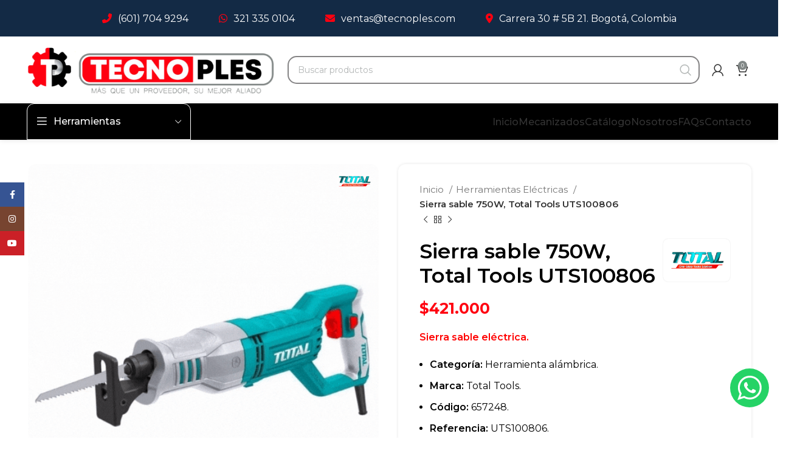

--- FILE ---
content_type: text/html; charset=UTF-8
request_url: https://tecnoples.com.co/producto/sierra-sable-750w-total-tools-uts100806/
body_size: 29800
content:
<!DOCTYPE html>
<html lang="es">
<head>
	<meta charset="UTF-8">
	<link rel="profile" href="https://gmpg.org/xfn/11">
	<link rel="pingback" href="https://tecnoples.com.co/xmlrpc.php">

			<script>window.MSInputMethodContext && document.documentMode && document.write('<script src="https://tecnoples.com.co/wp-content/themes/woodmart/js/libs/ie11CustomProperties.min.js"><\/script>');</script>
		<title>Sierra sable 750W, Total Tools UTS100806 &#8211; Tecnoples SAS</title>
<meta name='robots' content='max-image-preview:large' />
<link rel='dns-prefetch' href='//fonts.googleapis.com' />
<link rel="alternate" type="application/rss+xml" title="Tecnoples SAS &raquo; Feed" href="https://tecnoples.com.co/feed/" />
<link rel="alternate" type="application/rss+xml" title="Tecnoples SAS &raquo; Feed de los comentarios" href="https://tecnoples.com.co/comments/feed/" />
<link rel="alternate" title="oEmbed (JSON)" type="application/json+oembed" href="https://tecnoples.com.co/wp-json/oembed/1.0/embed?url=https%3A%2F%2Ftecnoples.com.co%2Fproducto%2Fsierra-sable-750w-total-tools-uts100806%2F" />
<link rel="alternate" title="oEmbed (XML)" type="text/xml+oembed" href="https://tecnoples.com.co/wp-json/oembed/1.0/embed?url=https%3A%2F%2Ftecnoples.com.co%2Fproducto%2Fsierra-sable-750w-total-tools-uts100806%2F&#038;format=xml" />
<style id='wp-img-auto-sizes-contain-inline-css' type='text/css'>
img:is([sizes=auto i],[sizes^="auto," i]){contain-intrinsic-size:3000px 1500px}
/*# sourceURL=wp-img-auto-sizes-contain-inline-css */
</style>

<link rel='stylesheet' id='ht_ctc_main_css-css' href='https://tecnoples.com.co/wp-content/plugins/click-to-chat-for-whatsapp/new/inc/assets/css/main.css?ver=4.36' type='text/css' media='all' />
<link rel='stylesheet' id='wp-block-library-css' href='https://tecnoples.com.co/wp-includes/css/dist/block-library/style.min.css?ver=6.9' type='text/css' media='all' />
<link rel='stylesheet' id='wc-blocks-style-css' href='https://tecnoples.com.co/wp-content/plugins/woocommerce/assets/client/blocks/wc-blocks.css?ver=wc-10.4.3' type='text/css' media='all' />
<style id='global-styles-inline-css' type='text/css'>
:root{--wp--preset--aspect-ratio--square: 1;--wp--preset--aspect-ratio--4-3: 4/3;--wp--preset--aspect-ratio--3-4: 3/4;--wp--preset--aspect-ratio--3-2: 3/2;--wp--preset--aspect-ratio--2-3: 2/3;--wp--preset--aspect-ratio--16-9: 16/9;--wp--preset--aspect-ratio--9-16: 9/16;--wp--preset--color--black: #000000;--wp--preset--color--cyan-bluish-gray: #abb8c3;--wp--preset--color--white: #ffffff;--wp--preset--color--pale-pink: #f78da7;--wp--preset--color--vivid-red: #cf2e2e;--wp--preset--color--luminous-vivid-orange: #ff6900;--wp--preset--color--luminous-vivid-amber: #fcb900;--wp--preset--color--light-green-cyan: #7bdcb5;--wp--preset--color--vivid-green-cyan: #00d084;--wp--preset--color--pale-cyan-blue: #8ed1fc;--wp--preset--color--vivid-cyan-blue: #0693e3;--wp--preset--color--vivid-purple: #9b51e0;--wp--preset--gradient--vivid-cyan-blue-to-vivid-purple: linear-gradient(135deg,rgb(6,147,227) 0%,rgb(155,81,224) 100%);--wp--preset--gradient--light-green-cyan-to-vivid-green-cyan: linear-gradient(135deg,rgb(122,220,180) 0%,rgb(0,208,130) 100%);--wp--preset--gradient--luminous-vivid-amber-to-luminous-vivid-orange: linear-gradient(135deg,rgb(252,185,0) 0%,rgb(255,105,0) 100%);--wp--preset--gradient--luminous-vivid-orange-to-vivid-red: linear-gradient(135deg,rgb(255,105,0) 0%,rgb(207,46,46) 100%);--wp--preset--gradient--very-light-gray-to-cyan-bluish-gray: linear-gradient(135deg,rgb(238,238,238) 0%,rgb(169,184,195) 100%);--wp--preset--gradient--cool-to-warm-spectrum: linear-gradient(135deg,rgb(74,234,220) 0%,rgb(151,120,209) 20%,rgb(207,42,186) 40%,rgb(238,44,130) 60%,rgb(251,105,98) 80%,rgb(254,248,76) 100%);--wp--preset--gradient--blush-light-purple: linear-gradient(135deg,rgb(255,206,236) 0%,rgb(152,150,240) 100%);--wp--preset--gradient--blush-bordeaux: linear-gradient(135deg,rgb(254,205,165) 0%,rgb(254,45,45) 50%,rgb(107,0,62) 100%);--wp--preset--gradient--luminous-dusk: linear-gradient(135deg,rgb(255,203,112) 0%,rgb(199,81,192) 50%,rgb(65,88,208) 100%);--wp--preset--gradient--pale-ocean: linear-gradient(135deg,rgb(255,245,203) 0%,rgb(182,227,212) 50%,rgb(51,167,181) 100%);--wp--preset--gradient--electric-grass: linear-gradient(135deg,rgb(202,248,128) 0%,rgb(113,206,126) 100%);--wp--preset--gradient--midnight: linear-gradient(135deg,rgb(2,3,129) 0%,rgb(40,116,252) 100%);--wp--preset--font-size--small: 13px;--wp--preset--font-size--medium: 20px;--wp--preset--font-size--large: 36px;--wp--preset--font-size--x-large: 42px;--wp--preset--spacing--20: 0.44rem;--wp--preset--spacing--30: 0.67rem;--wp--preset--spacing--40: 1rem;--wp--preset--spacing--50: 1.5rem;--wp--preset--spacing--60: 2.25rem;--wp--preset--spacing--70: 3.38rem;--wp--preset--spacing--80: 5.06rem;--wp--preset--shadow--natural: 6px 6px 9px rgba(0, 0, 0, 0.2);--wp--preset--shadow--deep: 12px 12px 50px rgba(0, 0, 0, 0.4);--wp--preset--shadow--sharp: 6px 6px 0px rgba(0, 0, 0, 0.2);--wp--preset--shadow--outlined: 6px 6px 0px -3px rgb(255, 255, 255), 6px 6px rgb(0, 0, 0);--wp--preset--shadow--crisp: 6px 6px 0px rgb(0, 0, 0);}:where(.is-layout-flex){gap: 0.5em;}:where(.is-layout-grid){gap: 0.5em;}body .is-layout-flex{display: flex;}.is-layout-flex{flex-wrap: wrap;align-items: center;}.is-layout-flex > :is(*, div){margin: 0;}body .is-layout-grid{display: grid;}.is-layout-grid > :is(*, div){margin: 0;}:where(.wp-block-columns.is-layout-flex){gap: 2em;}:where(.wp-block-columns.is-layout-grid){gap: 2em;}:where(.wp-block-post-template.is-layout-flex){gap: 1.25em;}:where(.wp-block-post-template.is-layout-grid){gap: 1.25em;}.has-black-color{color: var(--wp--preset--color--black) !important;}.has-cyan-bluish-gray-color{color: var(--wp--preset--color--cyan-bluish-gray) !important;}.has-white-color{color: var(--wp--preset--color--white) !important;}.has-pale-pink-color{color: var(--wp--preset--color--pale-pink) !important;}.has-vivid-red-color{color: var(--wp--preset--color--vivid-red) !important;}.has-luminous-vivid-orange-color{color: var(--wp--preset--color--luminous-vivid-orange) !important;}.has-luminous-vivid-amber-color{color: var(--wp--preset--color--luminous-vivid-amber) !important;}.has-light-green-cyan-color{color: var(--wp--preset--color--light-green-cyan) !important;}.has-vivid-green-cyan-color{color: var(--wp--preset--color--vivid-green-cyan) !important;}.has-pale-cyan-blue-color{color: var(--wp--preset--color--pale-cyan-blue) !important;}.has-vivid-cyan-blue-color{color: var(--wp--preset--color--vivid-cyan-blue) !important;}.has-vivid-purple-color{color: var(--wp--preset--color--vivid-purple) !important;}.has-black-background-color{background-color: var(--wp--preset--color--black) !important;}.has-cyan-bluish-gray-background-color{background-color: var(--wp--preset--color--cyan-bluish-gray) !important;}.has-white-background-color{background-color: var(--wp--preset--color--white) !important;}.has-pale-pink-background-color{background-color: var(--wp--preset--color--pale-pink) !important;}.has-vivid-red-background-color{background-color: var(--wp--preset--color--vivid-red) !important;}.has-luminous-vivid-orange-background-color{background-color: var(--wp--preset--color--luminous-vivid-orange) !important;}.has-luminous-vivid-amber-background-color{background-color: var(--wp--preset--color--luminous-vivid-amber) !important;}.has-light-green-cyan-background-color{background-color: var(--wp--preset--color--light-green-cyan) !important;}.has-vivid-green-cyan-background-color{background-color: var(--wp--preset--color--vivid-green-cyan) !important;}.has-pale-cyan-blue-background-color{background-color: var(--wp--preset--color--pale-cyan-blue) !important;}.has-vivid-cyan-blue-background-color{background-color: var(--wp--preset--color--vivid-cyan-blue) !important;}.has-vivid-purple-background-color{background-color: var(--wp--preset--color--vivid-purple) !important;}.has-black-border-color{border-color: var(--wp--preset--color--black) !important;}.has-cyan-bluish-gray-border-color{border-color: var(--wp--preset--color--cyan-bluish-gray) !important;}.has-white-border-color{border-color: var(--wp--preset--color--white) !important;}.has-pale-pink-border-color{border-color: var(--wp--preset--color--pale-pink) !important;}.has-vivid-red-border-color{border-color: var(--wp--preset--color--vivid-red) !important;}.has-luminous-vivid-orange-border-color{border-color: var(--wp--preset--color--luminous-vivid-orange) !important;}.has-luminous-vivid-amber-border-color{border-color: var(--wp--preset--color--luminous-vivid-amber) !important;}.has-light-green-cyan-border-color{border-color: var(--wp--preset--color--light-green-cyan) !important;}.has-vivid-green-cyan-border-color{border-color: var(--wp--preset--color--vivid-green-cyan) !important;}.has-pale-cyan-blue-border-color{border-color: var(--wp--preset--color--pale-cyan-blue) !important;}.has-vivid-cyan-blue-border-color{border-color: var(--wp--preset--color--vivid-cyan-blue) !important;}.has-vivid-purple-border-color{border-color: var(--wp--preset--color--vivid-purple) !important;}.has-vivid-cyan-blue-to-vivid-purple-gradient-background{background: var(--wp--preset--gradient--vivid-cyan-blue-to-vivid-purple) !important;}.has-light-green-cyan-to-vivid-green-cyan-gradient-background{background: var(--wp--preset--gradient--light-green-cyan-to-vivid-green-cyan) !important;}.has-luminous-vivid-amber-to-luminous-vivid-orange-gradient-background{background: var(--wp--preset--gradient--luminous-vivid-amber-to-luminous-vivid-orange) !important;}.has-luminous-vivid-orange-to-vivid-red-gradient-background{background: var(--wp--preset--gradient--luminous-vivid-orange-to-vivid-red) !important;}.has-very-light-gray-to-cyan-bluish-gray-gradient-background{background: var(--wp--preset--gradient--very-light-gray-to-cyan-bluish-gray) !important;}.has-cool-to-warm-spectrum-gradient-background{background: var(--wp--preset--gradient--cool-to-warm-spectrum) !important;}.has-blush-light-purple-gradient-background{background: var(--wp--preset--gradient--blush-light-purple) !important;}.has-blush-bordeaux-gradient-background{background: var(--wp--preset--gradient--blush-bordeaux) !important;}.has-luminous-dusk-gradient-background{background: var(--wp--preset--gradient--luminous-dusk) !important;}.has-pale-ocean-gradient-background{background: var(--wp--preset--gradient--pale-ocean) !important;}.has-electric-grass-gradient-background{background: var(--wp--preset--gradient--electric-grass) !important;}.has-midnight-gradient-background{background: var(--wp--preset--gradient--midnight) !important;}.has-small-font-size{font-size: var(--wp--preset--font-size--small) !important;}.has-medium-font-size{font-size: var(--wp--preset--font-size--medium) !important;}.has-large-font-size{font-size: var(--wp--preset--font-size--large) !important;}.has-x-large-font-size{font-size: var(--wp--preset--font-size--x-large) !important;}
/*# sourceURL=global-styles-inline-css */
</style>

<style id='classic-theme-styles-inline-css' type='text/css'>
/*! This file is auto-generated */
.wp-block-button__link{color:#fff;background-color:#32373c;border-radius:9999px;box-shadow:none;text-decoration:none;padding:calc(.667em + 2px) calc(1.333em + 2px);font-size:1.125em}.wp-block-file__button{background:#32373c;color:#fff;text-decoration:none}
/*# sourceURL=/wp-includes/css/classic-themes.min.css */
</style>
<style id='woocommerce-inline-inline-css' type='text/css'>
.woocommerce form .form-row .required { visibility: visible; }
/*# sourceURL=woocommerce-inline-inline-css */
</style>
<link rel='stylesheet' id='js_composer_front-css' href='https://tecnoples.com.co/wp-content/plugins/js_composer/assets/css/js_composer.min.css?ver=8.6.1' type='text/css' media='all' />
<link rel='stylesheet' id='vc_font_awesome_5_shims-css' href='https://tecnoples.com.co/wp-content/plugins/js_composer/assets/lib/vendor/dist/@fortawesome/fontawesome-free/css/v4-shims.min.css?ver=8.6.1' type='text/css' media='all' />
<link rel='stylesheet' id='bootstrap-css' href='https://tecnoples.com.co/wp-content/themes/woodmart/css/bootstrap-light.min.css?ver=7.2.4' type='text/css' media='all' />
<link rel='stylesheet' id='woodmart-style-css' href='https://tecnoples.com.co/wp-content/themes/woodmart/css/parts/base.min.css?ver=7.2.4' type='text/css' media='all' />
<link rel='stylesheet' id='wd-widget-wd-layered-nav-css' href='https://tecnoples.com.co/wp-content/themes/woodmart/css/parts/woo-widget-wd-layered-nav.min.css?ver=7.2.4' type='text/css' media='all' />
<link rel='stylesheet' id='wd-woo-mod-swatches-base-css' href='https://tecnoples.com.co/wp-content/themes/woodmart/css/parts/woo-mod-swatches-base.min.css?ver=7.2.4' type='text/css' media='all' />
<link rel='stylesheet' id='wd-woo-mod-swatches-filter-css' href='https://tecnoples.com.co/wp-content/themes/woodmart/css/parts/woo-mod-swatches-filter.min.css?ver=7.2.4' type='text/css' media='all' />
<link rel='stylesheet' id='wd-widget-product-cat-css' href='https://tecnoples.com.co/wp-content/themes/woodmart/css/parts/woo-widget-product-cat.min.css?ver=7.2.4' type='text/css' media='all' />
<link rel='stylesheet' id='wd-wp-gutenberg-css' href='https://tecnoples.com.co/wp-content/themes/woodmart/css/parts/wp-gutenberg.min.css?ver=7.2.4' type='text/css' media='all' />
<link rel='stylesheet' id='wd-revolution-slider-css' href='https://tecnoples.com.co/wp-content/themes/woodmart/css/parts/int-rev-slider.min.css?ver=7.2.4' type='text/css' media='all' />
<link rel='stylesheet' id='wd-wpbakery-base-css' href='https://tecnoples.com.co/wp-content/themes/woodmart/css/parts/int-wpb-base.min.css?ver=7.2.4' type='text/css' media='all' />
<link rel='stylesheet' id='wd-wpbakery-base-deprecated-css' href='https://tecnoples.com.co/wp-content/themes/woodmart/css/parts/int-wpb-base-deprecated.min.css?ver=7.2.4' type='text/css' media='all' />
<link rel='stylesheet' id='wd-woocommerce-base-css' href='https://tecnoples.com.co/wp-content/themes/woodmart/css/parts/woocommerce-base.min.css?ver=7.2.4' type='text/css' media='all' />
<link rel='stylesheet' id='wd-mod-star-rating-css' href='https://tecnoples.com.co/wp-content/themes/woodmart/css/parts/mod-star-rating.min.css?ver=7.2.4' type='text/css' media='all' />
<link rel='stylesheet' id='wd-woo-el-track-order-css' href='https://tecnoples.com.co/wp-content/themes/woodmart/css/parts/woo-el-track-order.min.css?ver=7.2.4' type='text/css' media='all' />
<link rel='stylesheet' id='wd-woo-gutenberg-css' href='https://tecnoples.com.co/wp-content/themes/woodmart/css/parts/woo-gutenberg.min.css?ver=7.2.4' type='text/css' media='all' />
<link rel='stylesheet' id='wd-woo-mod-quantity-css' href='https://tecnoples.com.co/wp-content/themes/woodmart/css/parts/woo-mod-quantity.min.css?ver=7.2.4' type='text/css' media='all' />
<link rel='stylesheet' id='wd-woo-single-prod-el-base-css' href='https://tecnoples.com.co/wp-content/themes/woodmart/css/parts/woo-single-prod-el-base.min.css?ver=7.2.4' type='text/css' media='all' />
<link rel='stylesheet' id='wd-woo-mod-stock-status-css' href='https://tecnoples.com.co/wp-content/themes/woodmart/css/parts/woo-mod-stock-status.min.css?ver=7.2.4' type='text/css' media='all' />
<link rel='stylesheet' id='wd-woo-mod-shop-attributes-css' href='https://tecnoples.com.co/wp-content/themes/woodmart/css/parts/woo-mod-shop-attributes.min.css?ver=7.2.4' type='text/css' media='all' />
<link rel='stylesheet' id='wd-header-base-css' href='https://tecnoples.com.co/wp-content/themes/woodmart/css/parts/header-base.min.css?ver=7.2.4' type='text/css' media='all' />
<link rel='stylesheet' id='wd-mod-tools-css' href='https://tecnoples.com.co/wp-content/themes/woodmart/css/parts/mod-tools.min.css?ver=7.2.4' type='text/css' media='all' />
<link rel='stylesheet' id='wd-header-elements-base-css' href='https://tecnoples.com.co/wp-content/themes/woodmart/css/parts/header-el-base.min.css?ver=7.2.4' type='text/css' media='all' />
<link rel='stylesheet' id='wd-header-search-css' href='https://tecnoples.com.co/wp-content/themes/woodmart/css/parts/header-el-search.min.css?ver=7.2.4' type='text/css' media='all' />
<link rel='stylesheet' id='wd-header-search-form-css' href='https://tecnoples.com.co/wp-content/themes/woodmart/css/parts/header-el-search-form.min.css?ver=7.2.4' type='text/css' media='all' />
<link rel='stylesheet' id='wd-wd-search-results-css' href='https://tecnoples.com.co/wp-content/themes/woodmart/css/parts/wd-search-results.min.css?ver=7.2.4' type='text/css' media='all' />
<link rel='stylesheet' id='wd-wd-search-form-css' href='https://tecnoples.com.co/wp-content/themes/woodmart/css/parts/wd-search-form.min.css?ver=7.2.4' type='text/css' media='all' />
<link rel='stylesheet' id='wd-woo-mod-login-form-css' href='https://tecnoples.com.co/wp-content/themes/woodmart/css/parts/woo-mod-login-form.min.css?ver=7.2.4' type='text/css' media='all' />
<link rel='stylesheet' id='wd-header-my-account-css' href='https://tecnoples.com.co/wp-content/themes/woodmart/css/parts/header-el-my-account.min.css?ver=7.2.4' type='text/css' media='all' />
<link rel='stylesheet' id='wd-header-cart-side-css' href='https://tecnoples.com.co/wp-content/themes/woodmart/css/parts/header-el-cart-side.min.css?ver=7.2.4' type='text/css' media='all' />
<link rel='stylesheet' id='wd-header-cart-css' href='https://tecnoples.com.co/wp-content/themes/woodmart/css/parts/header-el-cart.min.css?ver=7.2.4' type='text/css' media='all' />
<link rel='stylesheet' id='wd-widget-shopping-cart-css' href='https://tecnoples.com.co/wp-content/themes/woodmart/css/parts/woo-widget-shopping-cart.min.css?ver=7.2.4' type='text/css' media='all' />
<link rel='stylesheet' id='wd-widget-product-list-css' href='https://tecnoples.com.co/wp-content/themes/woodmart/css/parts/woo-widget-product-list.min.css?ver=7.2.4' type='text/css' media='all' />
<link rel='stylesheet' id='wd-header-categories-nav-css' href='https://tecnoples.com.co/wp-content/themes/woodmart/css/parts/header-el-category-nav.min.css?ver=7.2.4' type='text/css' media='all' />
<link rel='stylesheet' id='wd-mod-nav-vertical-css' href='https://tecnoples.com.co/wp-content/themes/woodmart/css/parts/mod-nav-vertical.min.css?ver=7.2.4' type='text/css' media='all' />
<link rel='stylesheet' id='wd-page-title-css' href='https://tecnoples.com.co/wp-content/themes/woodmart/css/parts/page-title.min.css?ver=7.2.4' type='text/css' media='all' />
<link rel='stylesheet' id='wd-woo-single-prod-predefined-css' href='https://tecnoples.com.co/wp-content/themes/woodmart/css/parts/woo-single-prod-predefined.min.css?ver=7.2.4' type='text/css' media='all' />
<link rel='stylesheet' id='wd-woo-single-prod-and-quick-view-predefined-css' href='https://tecnoples.com.co/wp-content/themes/woodmart/css/parts/woo-single-prod-and-quick-view-predefined.min.css?ver=7.2.4' type='text/css' media='all' />
<link rel='stylesheet' id='wd-woo-single-prod-el-tabs-predefined-css' href='https://tecnoples.com.co/wp-content/themes/woodmart/css/parts/woo-single-prod-el-tabs-predefined.min.css?ver=7.2.4' type='text/css' media='all' />
<link rel='stylesheet' id='wd-woo-single-prod-opt-base-css' href='https://tecnoples.com.co/wp-content/themes/woodmart/css/parts/woo-single-prod-opt-base.min.css?ver=7.2.4' type='text/css' media='all' />
<link rel='stylesheet' id='wd-woo-single-prod-el-gallery-css' href='https://tecnoples.com.co/wp-content/themes/woodmart/css/parts/woo-single-prod-el-gallery.min.css?ver=7.2.4' type='text/css' media='all' />
<link rel='stylesheet' id='wd-woo-single-prod-el-gallery-opt-thumb-left-css' href='https://tecnoples.com.co/wp-content/themes/woodmart/css/parts/woo-single-prod-el-gallery-opt-thumb-left.min.css?ver=7.2.4' type='text/css' media='all' />
<link rel='stylesheet' id='wd-owl-carousel-css' href='https://tecnoples.com.co/wp-content/themes/woodmart/css/parts/lib-owl-carousel.min.css?ver=7.2.4' type='text/css' media='all' />
<link rel='stylesheet' id='wd-woo-mod-product-labels-css' href='https://tecnoples.com.co/wp-content/themes/woodmart/css/parts/woo-mod-product-labels.min.css?ver=7.2.4' type='text/css' media='all' />
<link rel='stylesheet' id='wd-woo-mod-product-labels-round-css' href='https://tecnoples.com.co/wp-content/themes/woodmart/css/parts/woo-mod-product-labels-round.min.css?ver=7.2.4' type='text/css' media='all' />
<link rel='stylesheet' id='wd-photoswipe-css' href='https://tecnoples.com.co/wp-content/themes/woodmart/css/parts/lib-photoswipe.min.css?ver=7.2.4' type='text/css' media='all' />
<link rel='stylesheet' id='wd-woo-single-prod-el-navigation-css' href='https://tecnoples.com.co/wp-content/themes/woodmart/css/parts/woo-single-prod-el-navigation.min.css?ver=7.2.4' type='text/css' media='all' />
<link rel='stylesheet' id='wd-social-icons-css' href='https://tecnoples.com.co/wp-content/themes/woodmart/css/parts/el-social-icons.min.css?ver=7.2.4' type='text/css' media='all' />
<link rel='stylesheet' id='wd-tabs-css' href='https://tecnoples.com.co/wp-content/themes/woodmart/css/parts/el-tabs.min.css?ver=7.2.4' type='text/css' media='all' />
<link rel='stylesheet' id='wd-woo-single-prod-el-tabs-opt-layout-tabs-css' href='https://tecnoples.com.co/wp-content/themes/woodmart/css/parts/woo-single-prod-el-tabs-opt-layout-tabs.min.css?ver=7.2.4' type='text/css' media='all' />
<link rel='stylesheet' id='wd-accordion-css' href='https://tecnoples.com.co/wp-content/themes/woodmart/css/parts/el-accordion.min.css?ver=7.2.4' type='text/css' media='all' />
<link rel='stylesheet' id='wd-product-loop-css' href='https://tecnoples.com.co/wp-content/themes/woodmart/css/parts/woo-product-loop.min.css?ver=7.2.4' type='text/css' media='all' />
<link rel='stylesheet' id='wd-product-loop-icons-css' href='https://tecnoples.com.co/wp-content/themes/woodmart/css/parts/woo-product-loop-icons.min.css?ver=7.2.4' type='text/css' media='all' />
<link rel='stylesheet' id='wd-woo-opt-products-bg-css' href='https://tecnoples.com.co/wp-content/themes/woodmart/css/parts/woo-opt-products-bg.min.css?ver=7.2.4' type='text/css' media='all' />
<link rel='stylesheet' id='wd-woo-opt-products-shadow-css' href='https://tecnoples.com.co/wp-content/themes/woodmart/css/parts/woo-opt-products-shadow.min.css?ver=7.2.4' type='text/css' media='all' />
<link rel='stylesheet' id='wd-mfp-popup-css' href='https://tecnoples.com.co/wp-content/themes/woodmart/css/parts/lib-magnific-popup.min.css?ver=7.2.4' type='text/css' media='all' />
<link rel='stylesheet' id='wd-widget-collapse-css' href='https://tecnoples.com.co/wp-content/themes/woodmart/css/parts/opt-widget-collapse.min.css?ver=7.2.4' type='text/css' media='all' />
<link rel='stylesheet' id='wd-footer-base-css' href='https://tecnoples.com.co/wp-content/themes/woodmart/css/parts/footer-base.min.css?ver=7.2.4' type='text/css' media='all' />
<link rel='stylesheet' id='wd-section-title-css' href='https://tecnoples.com.co/wp-content/themes/woodmart/css/parts/el-section-title.min.css?ver=7.2.4' type='text/css' media='all' />
<link rel='stylesheet' id='wd-mod-highlighted-text-css' href='https://tecnoples.com.co/wp-content/themes/woodmart/css/parts/mod-highlighted-text.min.css?ver=7.2.4' type='text/css' media='all' />
<link rel='stylesheet' id='wd-list-css' href='https://tecnoples.com.co/wp-content/themes/woodmart/css/parts/el-list.min.css?ver=7.2.4' type='text/css' media='all' />
<link rel='stylesheet' id='wd-text-block-css' href='https://tecnoples.com.co/wp-content/themes/woodmart/css/parts/el-text-block.min.css?ver=7.2.4' type='text/css' media='all' />
<link rel='stylesheet' id='wd-scroll-top-css' href='https://tecnoples.com.co/wp-content/themes/woodmart/css/parts/opt-scrolltotop.min.css?ver=7.2.4' type='text/css' media='all' />
<link rel='stylesheet' id='wd-header-my-account-sidebar-css' href='https://tecnoples.com.co/wp-content/themes/woodmart/css/parts/header-el-my-account-sidebar.min.css?ver=7.2.4' type='text/css' media='all' />
<link rel='stylesheet' id='wd-promo-popup-css' href='https://tecnoples.com.co/wp-content/themes/woodmart/css/parts/opt-promo-popup.min.css?ver=7.2.4' type='text/css' media='all' />
<link rel='stylesheet' id='wd-sticky-social-buttons-css' href='https://tecnoples.com.co/wp-content/themes/woodmart/css/parts/opt-sticky-social.min.css?ver=7.2.4' type='text/css' media='all' />
<link rel='stylesheet' id='wd-bottom-toolbar-css' href='https://tecnoples.com.co/wp-content/themes/woodmart/css/parts/opt-bottom-toolbar.min.css?ver=7.2.4' type='text/css' media='all' />
<link rel='stylesheet' id='xts-style-default_header-css' href='https://tecnoples.com.co/wp-content/uploads/xts-default_header-1731963204.css?ver=7.2.4' type='text/css' media='all' />
<link rel='stylesheet' id='xts-style-theme_settings_default-css' href='https://tecnoples.com.co/wp-content/uploads/xts-theme_settings_default-1743459335.css?ver=7.2.4' type='text/css' media='all' />
<link rel='stylesheet' id='xts-google-fonts-css' href='https://fonts.googleapis.com/css?family=Montserrat%3A400%2C600%2C800%2C700%2C500%7CLato%3A400%2C700&#038;ver=7.2.4' type='text/css' media='all' />
<script type="text/javascript" src="https://tecnoples.com.co/wp-includes/js/jquery/jquery.min.js?ver=3.7.1" id="jquery-core-js"></script>
<script type="text/javascript" src="https://tecnoples.com.co/wp-includes/js/jquery/jquery-migrate.min.js?ver=3.4.1" id="jquery-migrate-js"></script>
<script type="text/javascript" src="https://tecnoples.com.co/wp-content/plugins/woocommerce/assets/js/jquery-blockui/jquery.blockUI.min.js?ver=2.7.0-wc.10.4.3" id="wc-jquery-blockui-js" data-wp-strategy="defer"></script>
<script type="text/javascript" id="wc-add-to-cart-js-extra">
/* <![CDATA[ */
var wc_add_to_cart_params = {"ajax_url":"/wp-admin/admin-ajax.php","wc_ajax_url":"/?wc-ajax=%%endpoint%%","i18n_view_cart":"Ver carrito","cart_url":"https://tecnoples.com.co/carrito/","is_cart":"","cart_redirect_after_add":"no"};
//# sourceURL=wc-add-to-cart-js-extra
/* ]]> */
</script>
<script type="text/javascript" src="https://tecnoples.com.co/wp-content/plugins/woocommerce/assets/js/frontend/add-to-cart.min.js?ver=10.4.3" id="wc-add-to-cart-js" data-wp-strategy="defer"></script>
<script type="text/javascript" src="https://tecnoples.com.co/wp-content/plugins/woocommerce/assets/js/zoom/jquery.zoom.min.js?ver=1.7.21-wc.10.4.3" id="wc-zoom-js" defer="defer" data-wp-strategy="defer"></script>
<script type="text/javascript" id="wc-single-product-js-extra">
/* <![CDATA[ */
var wc_single_product_params = {"i18n_required_rating_text":"Por favor elige una puntuaci\u00f3n","i18n_rating_options":["1 de 5 estrellas","2 de 5 estrellas","3 de 5 estrellas","4 de 5 estrellas","5 de 5 estrellas"],"i18n_product_gallery_trigger_text":"Ver galer\u00eda de im\u00e1genes a pantalla completa","review_rating_required":"yes","flexslider":{"rtl":false,"animation":"slide","smoothHeight":true,"directionNav":false,"controlNav":"thumbnails","slideshow":false,"animationSpeed":500,"animationLoop":false,"allowOneSlide":false},"zoom_enabled":"","zoom_options":[],"photoswipe_enabled":"","photoswipe_options":{"shareEl":false,"closeOnScroll":false,"history":false,"hideAnimationDuration":0,"showAnimationDuration":0},"flexslider_enabled":""};
//# sourceURL=wc-single-product-js-extra
/* ]]> */
</script>
<script type="text/javascript" src="https://tecnoples.com.co/wp-content/plugins/woocommerce/assets/js/frontend/single-product.min.js?ver=10.4.3" id="wc-single-product-js" defer="defer" data-wp-strategy="defer"></script>
<script type="text/javascript" src="https://tecnoples.com.co/wp-content/plugins/woocommerce/assets/js/js-cookie/js.cookie.min.js?ver=2.1.4-wc.10.4.3" id="wc-js-cookie-js" defer="defer" data-wp-strategy="defer"></script>
<script type="text/javascript" id="woocommerce-js-extra">
/* <![CDATA[ */
var woocommerce_params = {"ajax_url":"/wp-admin/admin-ajax.php","wc_ajax_url":"/?wc-ajax=%%endpoint%%","i18n_password_show":"Mostrar contrase\u00f1a","i18n_password_hide":"Ocultar contrase\u00f1a"};
//# sourceURL=woocommerce-js-extra
/* ]]> */
</script>
<script type="text/javascript" src="https://tecnoples.com.co/wp-content/plugins/woocommerce/assets/js/frontend/woocommerce.min.js?ver=10.4.3" id="woocommerce-js" defer="defer" data-wp-strategy="defer"></script>
<script type="text/javascript" src="https://tecnoples.com.co/wp-content/plugins/js_composer/assets/js/vendors/woocommerce-add-to-cart.js?ver=8.6.1" id="vc_woocommerce-add-to-cart-js-js"></script>
<script type="text/javascript" src="https://tecnoples.com.co/wp-content/themes/woodmart/js/libs/device.min.js?ver=7.2.4" id="wd-device-library-js"></script>
<script></script><link rel="https://api.w.org/" href="https://tecnoples.com.co/wp-json/" /><link rel="alternate" title="JSON" type="application/json" href="https://tecnoples.com.co/wp-json/wp/v2/product/3014" /><link rel="EditURI" type="application/rsd+xml" title="RSD" href="https://tecnoples.com.co/xmlrpc.php?rsd" />
<meta name="generator" content="WordPress 6.9" />
<meta name="generator" content="WooCommerce 10.4.3" />
<link rel="canonical" href="https://tecnoples.com.co/producto/sierra-sable-750w-total-tools-uts100806/" />
<link rel='shortlink' href='https://tecnoples.com.co/?p=3014' />

		<!-- GA Google Analytics @ https://m0n.co/ga -->
		<script async src="https://www.googletagmanager.com/gtag/js?id=G-14TE2V61EL"></script>
		<script>
			window.dataLayer = window.dataLayer || [];
			function gtag(){dataLayer.push(arguments);}
			gtag('js', new Date());
			gtag('config', 'G-14TE2V61EL');
		</script>

						<meta name="viewport" content="width=device-width, initial-scale=1.0, maximum-scale=1.0, user-scalable=no">
										<noscript><style>.woocommerce-product-gallery{ opacity: 1 !important; }</style></noscript>
	<meta name="generator" content="Powered by WPBakery Page Builder - drag and drop page builder for WordPress."/>
<meta name="generator" content="Powered by Slider Revolution 6.7.37 - responsive, Mobile-Friendly Slider Plugin for WordPress with comfortable drag and drop interface." />
<link rel="icon" href="https://tecnoples.com.co/wp-content/uploads/favicon.svg" sizes="32x32" />
<link rel="icon" href="https://tecnoples.com.co/wp-content/uploads/favicon.svg" sizes="192x192" />
<link rel="apple-touch-icon" href="https://tecnoples.com.co/wp-content/uploads/favicon.svg" />
<meta name="msapplication-TileImage" content="https://tecnoples.com.co/wp-content/uploads/favicon.svg" />
<script>function setREVStartSize(e){
			//window.requestAnimationFrame(function() {
				window.RSIW = window.RSIW===undefined ? window.innerWidth : window.RSIW;
				window.RSIH = window.RSIH===undefined ? window.innerHeight : window.RSIH;
				try {
					var pw = document.getElementById(e.c).parentNode.offsetWidth,
						newh;
					pw = pw===0 || isNaN(pw) || (e.l=="fullwidth" || e.layout=="fullwidth") ? window.RSIW : pw;
					e.tabw = e.tabw===undefined ? 0 : parseInt(e.tabw);
					e.thumbw = e.thumbw===undefined ? 0 : parseInt(e.thumbw);
					e.tabh = e.tabh===undefined ? 0 : parseInt(e.tabh);
					e.thumbh = e.thumbh===undefined ? 0 : parseInt(e.thumbh);
					e.tabhide = e.tabhide===undefined ? 0 : parseInt(e.tabhide);
					e.thumbhide = e.thumbhide===undefined ? 0 : parseInt(e.thumbhide);
					e.mh = e.mh===undefined || e.mh=="" || e.mh==="auto" ? 0 : parseInt(e.mh,0);
					if(e.layout==="fullscreen" || e.l==="fullscreen")
						newh = Math.max(e.mh,window.RSIH);
					else{
						e.gw = Array.isArray(e.gw) ? e.gw : [e.gw];
						for (var i in e.rl) if (e.gw[i]===undefined || e.gw[i]===0) e.gw[i] = e.gw[i-1];
						e.gh = e.el===undefined || e.el==="" || (Array.isArray(e.el) && e.el.length==0)? e.gh : e.el;
						e.gh = Array.isArray(e.gh) ? e.gh : [e.gh];
						for (var i in e.rl) if (e.gh[i]===undefined || e.gh[i]===0) e.gh[i] = e.gh[i-1];
											
						var nl = new Array(e.rl.length),
							ix = 0,
							sl;
						e.tabw = e.tabhide>=pw ? 0 : e.tabw;
						e.thumbw = e.thumbhide>=pw ? 0 : e.thumbw;
						e.tabh = e.tabhide>=pw ? 0 : e.tabh;
						e.thumbh = e.thumbhide>=pw ? 0 : e.thumbh;
						for (var i in e.rl) nl[i] = e.rl[i]<window.RSIW ? 0 : e.rl[i];
						sl = nl[0];
						for (var i in nl) if (sl>nl[i] && nl[i]>0) { sl = nl[i]; ix=i;}
						var m = pw>(e.gw[ix]+e.tabw+e.thumbw) ? 1 : (pw-(e.tabw+e.thumbw)) / (e.gw[ix]);
						newh =  (e.gh[ix] * m) + (e.tabh + e.thumbh);
					}
					var el = document.getElementById(e.c);
					if (el!==null && el) el.style.height = newh+"px";
					el = document.getElementById(e.c+"_wrapper");
					if (el!==null && el) {
						el.style.height = newh+"px";
						el.style.display = "block";
					}
				} catch(e){
					console.log("Failure at Presize of Slider:" + e)
				}
			//});
		  };</script>
<style>
		
		</style><noscript><style> .wpb_animate_when_almost_visible { opacity: 1; }</style></noscript><style id="wpforms-css-vars-root">
				:root {
					--wpforms-field-border-radius: 3px;
--wpforms-field-background-color: #ffffff;
--wpforms-field-border-color: rgba( 0, 0, 0, 0.25 );
--wpforms-field-text-color: rgba( 0, 0, 0, 0.7 );
--wpforms-label-color: rgba( 0, 0, 0, 0.85 );
--wpforms-label-sublabel-color: rgba( 0, 0, 0, 0.55 );
--wpforms-label-error-color: #d63637;
--wpforms-button-border-radius: 3px;
--wpforms-button-background-color: #066aab;
--wpforms-button-text-color: #ffffff;
--wpforms-field-size-input-height: 43px;
--wpforms-field-size-input-spacing: 15px;
--wpforms-field-size-font-size: 16px;
--wpforms-field-size-line-height: 19px;
--wpforms-field-size-padding-h: 14px;
--wpforms-field-size-checkbox-size: 16px;
--wpforms-field-size-sublabel-spacing: 5px;
--wpforms-field-size-icon-size: 1;
--wpforms-label-size-font-size: 16px;
--wpforms-label-size-line-height: 19px;
--wpforms-label-size-sublabel-font-size: 14px;
--wpforms-label-size-sublabel-line-height: 17px;
--wpforms-button-size-font-size: 17px;
--wpforms-button-size-height: 41px;
--wpforms-button-size-padding-h: 15px;
--wpforms-button-size-margin-top: 10px;

				}
			</style>	<meta name="google-site-verification" content="QyjwOzI01athdUHZmeVzmvqLr-aI2kqXoMMfNtbLpq0" />
<link rel='stylesheet' id='vc_font_awesome_6-css' href='https://tecnoples.com.co/wp-content/plugins/js_composer/assets/lib/vendor/dist/@fortawesome/fontawesome-free/css/all.min.css?ver=8.6.1' type='text/css' media='all' />
<link rel='stylesheet' id='dashicons-css' href='https://tecnoples.com.co/wp-includes/css/dashicons.min.css?ver=6.9' type='text/css' media='all' />
<style id='woodmart-inline-css-inline-css' type='text/css'>
#wd-64f795291fc9b .list-icon {color: eyJwYXJhbV90eXBlIjoid29vZG1hcnRfY29sb3JwaWNrZXIiLCJjc3NfYXJncyI6eyJjb2xvciI6WyIgLmxpc3QtaWNvbiJdfSwic2VsZWN0b3JfaWQiOiI2NGY3OTUyOTFmYzliIiwiZGF0YSI6eyJkZXNrdG9wIjoiIzAwMDAwMCJ9fQ==;}
#wd-673bbf40262a1 .list-icon {color: eyJwYXJhbV90eXBlIjoid29vZG1hcnRfY29sb3JwaWNrZXIiLCJjc3NfYXJncyI6eyJjb2xvciI6WyIgLmxpc3QtaWNvbiJdfSwic2VsZWN0b3JfaWQiOiI2NzNiYmY0MDI2MmExIiwiZGF0YSI6eyJkZXNrdG9wIjoiIzAwMDAwMCJ9fQ==;}
/*# sourceURL=woodmart-inline-css-inline-css */
</style>
<link rel='stylesheet' id='rs-plugin-settings-css' href='//tecnoples.com.co/wp-content/plugins/revslider/sr6/assets/css/rs6.css?ver=6.7.37' type='text/css' media='all' />
<style id='rs-plugin-settings-inline-css' type='text/css'>
#rs-demo-id {}
/*# sourceURL=rs-plugin-settings-inline-css */
</style>
</head>

<body class="wp-singular product-template-default single single-product postid-3014 wp-theme-woodmart theme-woodmart woocommerce woocommerce-page woocommerce-no-js wrapper-full-width  woodmart-product-design-default woodmart-product-sticky-on categories-accordion-on woodmart-archive-shop woodmart-ajax-shop-on offcanvas-sidebar-mobile offcanvas-sidebar-tablet sticky-toolbar-on wpb-js-composer js-comp-ver-8.6.1 vc_responsive">
			<script type="text/javascript" id="wd-flicker-fix">// Flicker fix.</script>	
	
	<div class="website-wrapper">
									<header class="whb-header whb-default_header whb-sticky-shadow whb-scroll-stick whb-sticky-real">
					<div class="whb-main-header">
	
<div class="whb-row whb-top-bar whb-not-sticky-row whb-with-bg whb-without-border whb-color-light whb-flex-equal-sides">
	<div class="container">
		<div class="whb-flex-row whb-top-bar-inner">
			<div class="whb-column whb-col-left whb-visible-lg whb-empty-column">
	</div>
<div class="whb-column whb-col-center whb-visible-lg">
	
<div class="wd-header-text set-cont-mb-s reset-last-child "><i class="fas fa-phone-alt icon-top"></i><span class="text-top">(601) 704 9294</span></div>
<div class="whb-space-element " style="width:30px;"></div>
<div class="wd-header-text set-cont-mb-s reset-last-child "><i class="fab fa-whatsapp icon-top"></i><span class="text-top">321 335 0104</span></div>
<div class="whb-space-element " style="width:30px;"></div>
<div class="wd-header-text set-cont-mb-s reset-last-child "><i class="fas fa-envelope icon-top"></i><span class="text-top">ventas@tecnoples.com</span></div>
<div class="whb-space-element " style="width:30px;"></div>
<div class="wd-header-text set-cont-mb-s reset-last-child "><i class="fas fa-map-marker-alt icon-top"></i><span class="text-top">Carrera 30 # 5B 21. Bogotá, Colombia</span></div>
</div>
<div class="whb-column whb-col-right whb-visible-lg whb-empty-column">
	</div>
<div class="whb-column whb-col-mobile whb-hidden-lg">
	
<div class="wd-header-text set-cont-mb-s reset-last-child  wd-inline"><i class="fab fa-whatsapp icon-top"></i><span class="text-top">321 335 0104</span></div>

<div class="wd-header-search wd-tools-element wd-header-search-mobile wd-display-icon whb-hbzjoixlef885ngfcwwe wd-style-icon wd-design-1">
	<a href="#" rel="nofollow noopener" aria-label="Search">
		
			<span class="wd-tools-icon">
							</span>

			<span class="wd-tools-text">
				Search			</span>

			</a>
</div>
</div>
		</div>
	</div>
</div>

<div class="whb-row whb-general-header whb-sticky-row whb-with-bg whb-without-border whb-color-dark whb-flex-flex-middle">
	<div class="container">
		<div class="whb-flex-row whb-general-header-inner">
			<div class="whb-column whb-col-left whb-visible-lg">
	<div class="site-logo">
	<a href="https://tecnoples.com.co/" class="wd-logo wd-main-logo" rel="home">
		<img src="https://tecnoples.com.co/wp-content/uploads/logo.svg" alt="Tecnoples SAS" style="max-width: 409px;" />	</a>
	</div>
</div>
<div class="whb-column whb-col-center whb-visible-lg">
				<div class="wd-search-form wd-header-search-form wd-display-form whb-duljtjrl87kj7pmuut6b">
				
				
				<form role="search" method="get" class="searchform  wd-style-default wd-cat-style-bordered woodmart-ajax-search" action="https://tecnoples.com.co/"  data-thumbnail="1" data-price="1" data-post_type="product" data-count="20" data-sku="0" data-symbols_count="3">
					<input type="text" class="s" placeholder="Buscar productos" value="" name="s" aria-label="Search" title="Buscar productos" required/>
					<input type="hidden" name="post_type" value="product">
										<button type="submit" class="searchsubmit">
						<span>
							Search						</span>
											</button>
				</form>

				
				
									<div class="search-results-wrapper">
						<div class="wd-dropdown-results wd-scroll wd-dropdown">
							<div class="wd-scroll-content"></div>
						</div>
					</div>
				
				
							</div>
		</div>
<div class="whb-column whb-col-right whb-visible-lg">
	<div class="wd-header-my-account wd-tools-element wd-event-hover wd-design-1 wd-account-style-icon login-side-opener whb-2b8mjqhbtvxz16jtxdrd">
			<a href="https://tecnoples.com.co/mi-cuenta/" title="Mi cuenta">
			
				<span class="wd-tools-icon">
									</span>
				<span class="wd-tools-text">
				Accede / Registrate			</span>

					</a>

			</div>

<div class="wd-header-cart wd-tools-element wd-design-5 cart-widget-opener wd-style-icon whb-5u866sftq6yga790jxf3">
	<a href="https://tecnoples.com.co/carrito/" title="Carrito">
		
			<span class="wd-tools-icon">
															<span class="wd-cart-number wd-tools-count">0 <span>items</span></span>
									</span>
			<span class="wd-tools-text">
				
										<span class="wd-cart-subtotal"><span class="woocommerce-Price-amount amount"><bdi><span class="woocommerce-Price-currencySymbol">&#36;</span>0</bdi></span></span>
					</span>

			</a>
	</div>
</div>
<div class="whb-column whb-mobile-left whb-hidden-lg">
	<div class="wd-tools-element wd-header-mobile-nav wd-style-icon wd-design-7 whb-wn5z894j1g5n0yp3eeuz">
	<a href="#" rel="nofollow" aria-label="Open mobile menu">
		
		<span class="wd-tools-icon">
					</span>

		<span class="wd-tools-text">Menu</span>

			</a>
</div><!--END wd-header-mobile-nav--></div>
<div class="whb-column whb-mobile-center whb-hidden-lg">
	<div class="site-logo">
	<a href="https://tecnoples.com.co/" class="wd-logo wd-main-logo" rel="home">
		<img src="https://tecnoples.com.co/wp-content/uploads/logo.svg" alt="Tecnoples SAS" style="max-width: 247px;" />	</a>
	</div>
</div>
<div class="whb-column whb-mobile-right whb-hidden-lg">
	
<div class="wd-header-cart wd-tools-element wd-design-7 cart-widget-opener wd-style-icon whb-u6cx6mzhiof1qeysah9h">
	<a href="https://tecnoples.com.co/carrito/" title="Carrito">
		
			<span class="wd-tools-icon">
															<span class="wd-cart-number wd-tools-count">0 <span>items</span></span>
									</span>
			<span class="wd-tools-text">
				
										<span class="wd-cart-subtotal"><span class="woocommerce-Price-amount amount"><bdi><span class="woocommerce-Price-currencySymbol">&#36;</span>0</bdi></span></span>
					</span>

			</a>
	</div>
</div>
		</div>
	</div>
</div>

<div class="whb-row whb-header-bottom whb-sticky-row whb-with-bg whb-without-border whb-color-light whb-flex-flex-middle whb-hidden-mobile whb-with-shadow">
	<div class="container">
		<div class="whb-flex-row whb-header-bottom-inner">
			<div class="whb-column whb-col-left whb-visible-lg">
	
<div class="wd-header-cats wd-style-1 wd-event-hover whb-fdutsq8as0ybzv0pepnn" role="navigation" aria-label="Header categories navigation">
	<span class="menu-opener color-scheme-light has-bg">
					<span class="menu-opener-icon"></span>
		
		<span class="menu-open-label">
			Herramientas		</span>
	</span>
	<div class="wd-dropdown wd-dropdown-cats">
		<ul id="menu-herramientas" class="menu wd-nav wd-nav-vertical wd-design-with-bg"><li id="menu-item-4171" class="menu-item menu-item-type-taxonomy menu-item-object-product_cat menu-item-has-children menu-item-4171 item-level-0 menu-simple-dropdown wd-event-hover" ><a href="https://tecnoples.com.co/categoria-producto/almacenamiento/" class="woodmart-nav-link"><span class="nav-link-text">Almacenamiento</span></a><div class="color-scheme-dark wd-design-default wd-dropdown-menu wd-dropdown"><div class="container">
<ul class="wd-sub-menu color-scheme-dark">
	<li id="menu-item-4172" class="menu-item menu-item-type-taxonomy menu-item-object-product_cat menu-item-4172 item-level-1 wd-event-hover" ><a href="https://tecnoples.com.co/categoria-producto/almacenamiento/cajas-herramientas/" class="woodmart-nav-link">Cajas Herramientas</a></li>
	<li id="menu-item-4173" class="menu-item menu-item-type-taxonomy menu-item-object-product_cat menu-item-4173 item-level-1 wd-event-hover" ><a href="https://tecnoples.com.co/categoria-producto/almacenamiento/carros-de-herramientas/" class="woodmart-nav-link">Carros de herramientas</a></li>
</ul>
</div>
</div>
</li>
<li id="menu-item-3699" class="menu-item menu-item-type-taxonomy menu-item-object-product_cat menu-item-has-children menu-item-3699 item-level-0 menu-simple-dropdown wd-event-hover" ><a href="https://tecnoples.com.co/categoria-producto/aspiradoras/aspiradora/" class="woodmart-nav-link"><span class="nav-link-text">Aspiradoras</span></a><div class="color-scheme-dark wd-design-default wd-dropdown-menu wd-dropdown"><div class="container">
<ul class="wd-sub-menu color-scheme-dark">
	<li id="menu-item-3892" class="menu-item menu-item-type-taxonomy menu-item-object-product_cat menu-item-3892 item-level-1 wd-event-hover" ><a href="https://tecnoples.com.co/categoria-producto/aspiradoras/aspiradora/" class="woodmart-nav-link">Aspiradoras</a></li>
	<li id="menu-item-3700" class="menu-item menu-item-type-taxonomy menu-item-object-product_cat menu-item-3700 item-level-1 wd-event-hover" ><a href="https://tecnoples.com.co/categoria-producto/aspiradoras/aspiradora-sopladora/" class="woodmart-nav-link">Aspiradora/Sopladora</a></li>
	<li id="menu-item-3698" class="menu-item menu-item-type-taxonomy menu-item-object-product_cat menu-item-3698 item-level-1 wd-event-hover" ><a href="https://tecnoples.com.co/categoria-producto/aspiradoras/acero-inoxidable/" class="woodmart-nav-link">Acero Inoxidable</a></li>
</ul>
</div>
</div>
</li>
<li id="menu-item-3694" class="menu-item menu-item-type-taxonomy menu-item-object-product_cat menu-item-3694 item-level-0 menu-simple-dropdown wd-event-hover" ><a href="https://tecnoples.com.co/categoria-producto/herramientas-aisladas/" class="woodmart-nav-link"><span class="nav-link-text">Herramientas Aisladas</span></a></li>
<li id="menu-item-3599" class="menu-item menu-item-type-taxonomy menu-item-object-product_cat current-product-ancestor current-menu-parent current-product-parent menu-item-has-children menu-item-3599 item-level-0 menu-simple-dropdown wd-event-hover" ><a href="https://tecnoples.com.co/categoria-producto/herramientas-electricas/" class="woodmart-nav-link"><span class="nav-link-text">Herramientas Eléctricas</span></a><div class="color-scheme-dark wd-design-default wd-dropdown-menu wd-dropdown"><div class="container">
<ul class="wd-sub-menu color-scheme-dark">
	<li id="menu-item-3705" class="menu-item menu-item-type-taxonomy menu-item-object-product_cat menu-item-3705 item-level-1 wd-event-hover" ><a href="https://tecnoples.com.co/categoria-producto/herramientas-electricas/inalambrica/" class="woodmart-nav-link">Inalámbrica</a></li>
</ul>
</div>
</div>
</li>
<li id="menu-item-3600" class="menu-item menu-item-type-taxonomy menu-item-object-product_cat menu-item-has-children menu-item-3600 item-level-0 menu-simple-dropdown wd-event-hover" ><a href="https://tecnoples.com.co/categoria-producto/herramientas-manuales/" class="woodmart-nav-link"><span class="nav-link-text">Herramientas Manuales</span></a><div class="color-scheme-dark wd-design-default wd-dropdown-menu wd-dropdown"><div class="container">
<ul class="wd-sub-menu color-scheme-dark">
	<li id="menu-item-3696" class="menu-item menu-item-type-taxonomy menu-item-object-product_cat menu-item-3696 item-level-1 wd-event-hover" ><a href="https://tecnoples.com.co/categoria-producto/herramientas-manuales/alicates/" class="woodmart-nav-link">Alicates</a></li>
	<li id="menu-item-3695" class="menu-item menu-item-type-taxonomy menu-item-object-product_cat menu-item-3695 item-level-1 wd-event-hover" ><a href="https://tecnoples.com.co/categoria-producto/herramientas-manuales/copas/" class="woodmart-nav-link">Copas</a></li>
	<li id="menu-item-4149" class="menu-item menu-item-type-taxonomy menu-item-object-product_cat menu-item-4149 item-level-1 wd-event-hover" ><a href="https://tecnoples.com.co/categoria-producto/herramientas-manuales/destornilladores/" class="woodmart-nav-link">Destornilladores</a></li>
	<li id="menu-item-4150" class="menu-item menu-item-type-taxonomy menu-item-object-product_cat menu-item-4150 item-level-1 wd-event-hover" ><a href="https://tecnoples.com.co/categoria-producto/herramientas-manuales/hombresolo/" class="woodmart-nav-link">Hombresolo</a></li>
	<li id="menu-item-3702" class="menu-item menu-item-type-taxonomy menu-item-object-product_cat menu-item-3702 item-level-1 wd-event-hover" ><a href="https://tecnoples.com.co/categoria-producto/herramientas-manuales/llaves/" class="woodmart-nav-link">Llaves</a></li>
	<li id="menu-item-3704" class="menu-item menu-item-type-taxonomy menu-item-object-product_cat menu-item-3704 item-level-1 wd-event-hover" ><a href="https://tecnoples.com.co/categoria-producto/herramientas-manuales/puntas/" class="woodmart-nav-link">Puntas</a></li>
</ul>
</div>
</div>
</li>
<li id="menu-item-4151" class="menu-item menu-item-type-taxonomy menu-item-object-product_cat menu-item-has-children menu-item-4151 item-level-0 menu-simple-dropdown wd-event-hover" ><a href="https://tecnoples.com.co/categoria-producto/herramientas-de-corte/" class="woodmart-nav-link"><span class="nav-link-text">Herramientas de Corte</span></a><div class="color-scheme-dark wd-design-default wd-dropdown-menu wd-dropdown"><div class="container">
<ul class="wd-sub-menu color-scheme-dark">
	<li id="menu-item-4152" class="menu-item menu-item-type-taxonomy menu-item-object-product_cat menu-item-4152 item-level-1 wd-event-hover" ><a href="https://tecnoples.com.co/categoria-producto/herramientas-de-corte/brocas/" class="woodmart-nav-link">Brocas</a></li>
	<li id="menu-item-4153" class="menu-item menu-item-type-taxonomy menu-item-object-product_cat menu-item-4153 item-level-1 wd-event-hover" ><a href="https://tecnoples.com.co/categoria-producto/herramientas-de-corte/discos-de-corte/" class="woodmart-nav-link">Discos de corte</a></li>
</ul>
</div>
</div>
</li>
<li id="menu-item-3602" class="menu-item menu-item-type-taxonomy menu-item-object-product_cat menu-item-has-children menu-item-3602 item-level-0 menu-simple-dropdown wd-event-hover" ><a href="https://tecnoples.com.co/categoria-producto/bombas-de-agua/" class="woodmart-nav-link"><span class="nav-link-text">Bombas de Agua</span></a><div class="color-scheme-dark wd-design-default wd-dropdown-menu wd-dropdown"><div class="container">
<ul class="wd-sub-menu color-scheme-dark">
	<li id="menu-item-3839" class="menu-item menu-item-type-taxonomy menu-item-object-product_cat menu-item-3839 item-level-1 wd-event-hover" ><a href="https://tecnoples.com.co/categoria-producto/bombas-de-agua/extractoras/" class="woodmart-nav-link">Extractoras</a></li>
	<li id="menu-item-3714" class="menu-item menu-item-type-taxonomy menu-item-object-product_cat menu-item-3714 item-level-1 wd-event-hover" ><a href="https://tecnoples.com.co/categoria-producto/bombas-de-agua/hidroneumaticas/" class="woodmart-nav-link">Hidroneumáticas</a></li>
	<li id="menu-item-4344" class="menu-item menu-item-type-taxonomy menu-item-object-product_cat menu-item-4344 item-level-1 wd-event-hover" ><a href="https://tecnoples.com.co/categoria-producto/bombas-de-agua/motobombas/" class="woodmart-nav-link">Motobombas</a></li>
	<li id="menu-item-3715" class="menu-item menu-item-type-taxonomy menu-item-object-product_cat menu-item-3715 item-level-1 wd-event-hover" ><a href="https://tecnoples.com.co/categoria-producto/bombas-de-agua/perifericas/" class="woodmart-nav-link">Perifericas</a></li>
	<li id="menu-item-3716" class="menu-item menu-item-type-taxonomy menu-item-object-product_cat menu-item-3716 item-level-1 wd-event-hover" ><a href="https://tecnoples.com.co/categoria-producto/bombas-de-agua/presurizadoras/" class="woodmart-nav-link">Presurizadoras</a></li>
	<li id="menu-item-3826" class="menu-item menu-item-type-taxonomy menu-item-object-product_cat menu-item-3826 item-level-1 wd-event-hover" ><a href="https://tecnoples.com.co/categoria-producto/bombas-de-agua/sumergibles/" class="woodmart-nav-link">Sumergibles</a></li>
	<li id="menu-item-3792" class="menu-item menu-item-type-taxonomy menu-item-object-product_cat menu-item-3792 item-level-1 wd-event-hover" ><a href="https://tecnoples.com.co/categoria-producto/bombas-de-agua/tipo-bala-lapicero/" class="woodmart-nav-link">Tipo bala / Lapicero</a></li>
</ul>
</div>
</div>
</li>
<li id="menu-item-3603" class="menu-item menu-item-type-taxonomy menu-item-object-product_cat menu-item-3603 item-level-0 menu-simple-dropdown wd-event-hover" ><a href="https://tecnoples.com.co/categoria-producto/baterias/cargadores-de-baterias/" class="woodmart-nav-link"><span class="nav-link-text">Cargadores de baterías</span></a></li>
<li id="menu-item-3604" class="menu-item menu-item-type-taxonomy menu-item-object-product_cat menu-item-3604 item-level-0 menu-simple-dropdown wd-event-hover" ><a href="https://tecnoples.com.co/categoria-producto/especializado-motos/" class="woodmart-nav-link"><span class="nav-link-text">Especializado Motos</span></a></li>
<li id="menu-item-3605" class="menu-item menu-item-type-taxonomy menu-item-object-product_cat menu-item-has-children menu-item-3605 item-level-0 menu-simple-dropdown wd-event-hover" ><a href="https://tecnoples.com.co/categoria-producto/general/" class="woodmart-nav-link"><span class="nav-link-text">General</span></a><div class="color-scheme-dark wd-design-default wd-dropdown-menu wd-dropdown"><div class="container">
<ul class="wd-sub-menu color-scheme-dark">
	<li id="menu-item-4345" class="menu-item menu-item-type-taxonomy menu-item-object-product_cat menu-item-4345 item-level-1 wd-event-hover" ><a href="https://tecnoples.com.co/categoria-producto/general/aerosoles/" class="woodmart-nav-link">Aerosoles</a></li>
	<li id="menu-item-3893" class="menu-item menu-item-type-taxonomy menu-item-object-product_cat menu-item-3893 item-level-1 wd-event-hover" ><a href="https://tecnoples.com.co/categoria-producto/general/basculas-y-grameras/" class="woodmart-nav-link">Basculas y grameras</a></li>
	<li id="menu-item-4346" class="menu-item menu-item-type-taxonomy menu-item-object-product_cat menu-item-4346 item-level-1 wd-event-hover" ><a href="https://tecnoples.com.co/categoria-producto/general/escaleras/" class="woodmart-nav-link">Escaleras</a></li>
	<li id="menu-item-4347" class="menu-item menu-item-type-taxonomy menu-item-object-product_cat menu-item-4347 item-level-1 wd-event-hover" ><a href="https://tecnoples.com.co/categoria-producto/general/graseras/" class="woodmart-nav-link">Graseras</a></li>
	<li id="menu-item-4348" class="menu-item menu-item-type-taxonomy menu-item-object-product_cat menu-item-4348 item-level-1 wd-event-hover" ><a href="https://tecnoples.com.co/categoria-producto/general/lubricantes-aceites/" class="woodmart-nav-link">Lubricantes / Aceites</a></li>
	<li id="menu-item-3878" class="menu-item menu-item-type-taxonomy menu-item-object-product_cat menu-item-3878 item-level-1 wd-event-hover" ><a href="https://tecnoples.com.co/categoria-producto/general/pistolas-de-soldar-y-cautines/" class="woodmart-nav-link">Pistolas de soldar y cautines</a></li>
	<li id="menu-item-4349" class="menu-item menu-item-type-taxonomy menu-item-object-product_cat menu-item-4349 item-level-1 wd-event-hover" ><a href="https://tecnoples.com.co/categoria-producto/general/rodilleras/" class="woodmart-nav-link">Rodilleras</a></li>
</ul>
</div>
</div>
</li>
<li id="menu-item-3606" class="menu-item menu-item-type-taxonomy menu-item-object-product_cat menu-item-has-children menu-item-3606 item-level-0 menu-simple-dropdown wd-event-hover" ><a href="https://tecnoples.com.co/categoria-producto/manipulacion-de-carga/" class="woodmart-nav-link"><span class="nav-link-text">Manipulación de carga</span></a><div class="color-scheme-dark wd-design-default wd-dropdown-menu wd-dropdown"><div class="container">
<ul class="wd-sub-menu color-scheme-dark">
	<li id="menu-item-3706" class="menu-item menu-item-type-taxonomy menu-item-object-product_cat menu-item-3706 item-level-1 wd-event-hover" ><a href="https://tecnoples.com.co/categoria-producto/manipulacion-de-carga/carretillas/" class="woodmart-nav-link">Carretillas</a></li>
	<li id="menu-item-3707" class="menu-item menu-item-type-taxonomy menu-item-object-product_cat menu-item-3707 item-level-1 wd-event-hover" ><a href="https://tecnoples.com.co/categoria-producto/manipulacion-de-carga/diferenciales/" class="woodmart-nav-link">Diferenciales</a></li>
	<li id="menu-item-3708" class="menu-item menu-item-type-taxonomy menu-item-object-product_cat menu-item-3708 item-level-1 wd-event-hover" ><a href="https://tecnoples.com.co/categoria-producto/manipulacion-de-carga/estibadoras/" class="woodmart-nav-link">Estibadoras</a></li>
	<li id="menu-item-3709" class="menu-item menu-item-type-taxonomy menu-item-object-product_cat menu-item-3709 item-level-1 wd-event-hover" ><a href="https://tecnoples.com.co/categoria-producto/manipulacion-de-carga/gatos/" class="woodmart-nav-link">Gatos</a></li>
	<li id="menu-item-3703" class="menu-item menu-item-type-taxonomy menu-item-object-product_cat menu-item-3703 item-level-1 wd-event-hover" ><a href="https://tecnoples.com.co/categoria-producto/herramientas-manuales/prensas-hidraulicas/" class="woodmart-nav-link">Prensas hidráulicas</a></li>
	<li id="menu-item-4343" class="menu-item menu-item-type-taxonomy menu-item-object-product_cat menu-item-4343 item-level-1 wd-event-hover" ><a href="https://tecnoples.com.co/categoria-producto/manipulacion-de-carga/troles-de-carga/" class="woodmart-nav-link">Troles de carga</a></li>
</ul>
</div>
</div>
</li>
<li id="menu-item-3607" class="menu-item menu-item-type-taxonomy menu-item-object-product_cat menu-item-3607 item-level-0 menu-simple-dropdown wd-event-hover" ><a href="https://tecnoples.com.co/categoria-producto/neumatica/" class="woodmart-nav-link"><span class="nav-link-text">Neumática</span></a></li>
<li id="menu-item-3608" class="menu-item menu-item-type-taxonomy menu-item-object-product_cat menu-item-has-children menu-item-3608 item-level-0 menu-simple-dropdown wd-event-hover" ><a href="https://tecnoples.com.co/categoria-producto/seguridad-industrial/" class="woodmart-nav-link"><span class="nav-link-text">Seguridad Industrial</span></a><div class="color-scheme-dark wd-design-default wd-dropdown-menu wd-dropdown"><div class="container">
<ul class="wd-sub-menu color-scheme-dark">
	<li id="menu-item-3710" class="menu-item menu-item-type-taxonomy menu-item-object-product_cat menu-item-3710 item-level-1 wd-event-hover" ><a href="https://tecnoples.com.co/categoria-producto/seguridad-industrial/caretas/" class="woodmart-nav-link">Caretas</a></li>
	<li id="menu-item-3711" class="menu-item menu-item-type-taxonomy menu-item-object-product_cat menu-item-3711 item-level-1 wd-event-hover" ><a href="https://tecnoples.com.co/categoria-producto/seguridad-industrial/cascos/" class="woodmart-nav-link">Cascos</a></li>
	<li id="menu-item-3712" class="menu-item menu-item-type-taxonomy menu-item-object-product_cat menu-item-3712 item-level-1 wd-event-hover" ><a href="https://tecnoples.com.co/categoria-producto/seguridad-industrial/gafas-de-seguridad/" class="woodmart-nav-link">Gafas de Seguridad</a></li>
	<li id="menu-item-3713" class="menu-item menu-item-type-taxonomy menu-item-object-product_cat menu-item-3713 item-level-1 wd-event-hover" ><a href="https://tecnoples.com.co/categoria-producto/seguridad-industrial/respiradores/" class="woodmart-nav-link">respiradores</a></li>
</ul>
</div>
</div>
</li>
<li id="menu-item-3609" class="menu-item menu-item-type-taxonomy menu-item-object-product_cat menu-item-3609 item-level-0 menu-simple-dropdown wd-event-hover" ><a href="https://tecnoples.com.co/categoria-producto/agroindustrial/" class="woodmart-nav-link"><span class="nav-link-text">Agroindustrial</span></a></li>
<li id="menu-item-3610" class="menu-item menu-item-type-taxonomy menu-item-object-product_cat menu-item-3610 item-level-0 menu-simple-dropdown wd-event-hover" ><a href="https://tecnoples.com.co/categoria-producto/torques/" class="woodmart-nav-link"><span class="nav-link-text">Torques</span></a></li>
</ul>	</div>
</div>
</div>
<div class="whb-column whb-col-center whb-visible-lg whb-empty-column">
	</div>
<div class="whb-column whb-col-right whb-visible-lg">
	<div class="wd-header-nav wd-header-main-nav text-right wd-design-1" role="navigation" aria-label="Main navigation">
	<ul id="menu-menu-principal" class="menu wd-nav wd-nav-main wd-style-underline wd-gap-m"><li id="menu-item-15" class="menu-item menu-item-type-post_type menu-item-object-page menu-item-home menu-item-15 item-level-0 menu-simple-dropdown wd-event-hover" ><a href="https://tecnoples.com.co/" class="woodmart-nav-link"><span class="nav-link-text">Inicio</span></a></li>
<li id="menu-item-261" class="menu-item menu-item-type-post_type menu-item-object-page menu-item-261 item-level-0 menu-simple-dropdown wd-event-hover" ><a href="https://tecnoples.com.co/mecanizados/" class="woodmart-nav-link"><span class="nav-link-text">Mecanizados</span></a></li>
<li id="menu-item-226" class="menu-item menu-item-type-post_type menu-item-object-page menu-item-226 item-level-0 menu-simple-dropdown wd-event-hover" ><a href="https://tecnoples.com.co/catalogo/" class="woodmart-nav-link"><span class="nav-link-text">Catálogo</span></a></li>
<li id="menu-item-167" class="menu-item menu-item-type-custom menu-item-object-custom menu-item-has-children menu-item-167 item-level-0 menu-simple-dropdown wd-event-hover" ><a href="#" class="woodmart-nav-link"><span class="nav-link-text">Nosotros</span></a><div class="color-scheme-dark wd-design-default wd-dropdown-menu wd-dropdown"><div class="container">
<ul class="wd-sub-menu color-scheme-dark">
	<li id="menu-item-169" class="menu-item menu-item-type-post_type menu-item-object-page menu-item-169 item-level-1 wd-event-hover" ><a href="https://tecnoples.com.co/nuestra-historia/" class="woodmart-nav-link">Nuestra historia</a></li>
	<li id="menu-item-180" class="menu-item menu-item-type-post_type menu-item-object-page menu-item-180 item-level-1 wd-event-hover" ><a href="https://tecnoples.com.co/politica-de-calidad/" class="woodmart-nav-link">Política de Calidad</a></li>
	<li id="menu-item-9230" class="menu-item menu-item-type-post_type menu-item-object-page menu-item-9230 item-level-1 wd-event-hover" ><a href="https://tecnoples.com.co/politicas-sst/" class="woodmart-nav-link">Políticas SST</a></li>
	<li id="menu-item-193" class="menu-item menu-item-type-post_type menu-item-object-page menu-item-193 item-level-1 wd-event-hover" ><a href="https://tecnoples.com.co/planta-de-produccion/" class="woodmart-nav-link">Planta de producción</a></li>
	<li id="menu-item-221" class="menu-item menu-item-type-post_type menu-item-object-page menu-item-221 item-level-1 wd-event-hover" ><a href="https://tecnoples.com.co/trabaja-con-nosotros/" class="woodmart-nav-link">Trabaja con nosotros</a></li>
</ul>
</div>
</div>
</li>
<li id="menu-item-250" class="menu-item menu-item-type-post_type menu-item-object-page menu-item-250 item-level-0 menu-simple-dropdown wd-event-hover" ><a href="https://tecnoples.com.co/faqs/" class="woodmart-nav-link"><span class="nav-link-text">FAQs</span></a></li>
<li id="menu-item-151" class="menu-item menu-item-type-post_type menu-item-object-page menu-item-151 item-level-0 menu-simple-dropdown wd-event-hover" ><a href="https://tecnoples.com.co/contacto/" class="woodmart-nav-link"><span class="nav-link-text">Contacto</span></a></li>
</ul></div><!--END MAIN-NAV-->
</div>
<div class="whb-column whb-col-mobile whb-hidden-lg whb-empty-column">
	</div>
		</div>
	</div>
</div>
</div>
				</header>
			
								<div class="main-page-wrapper">
		
								
		<!-- MAIN CONTENT AREA -->
				<div class="container-fluid">
			<div class="row content-layout-wrapper align-items-start">
				
	<div class="site-content shop-content-area col-12 breadcrumbs-location-summary wd-builder-off" role="main">
	
		

<div class="container">
	</div>


<div id="product-3014" class="single-product-page single-product-content product-design-default tabs-location-standard tabs-type-tabs meta-location-add_to_cart reviews-location-tabs product-summary-shadow product-sticky-on product-no-bg product type-product post-3014 status-publish first instock product_cat-herramientas-electricas has-post-thumbnail purchasable product-type-simple">

	<div class="container">

		<div class="woocommerce-notices-wrapper"></div>
		<div class="row product-image-summary-wrap">
			<div class="product-image-summary col-lg-12 col-12 col-md-12">
				<div class="row product-image-summary-inner">
					<div class="col-lg-6 col-12 col-md-6 product-images" >
						<div class="product-images-inner">
							<div class="woocommerce-product-gallery woocommerce-product-gallery--with-images woocommerce-product-gallery--columns-4 images  images row thumbs-position-left image-action-zoom" style="opacity: 0; transition: opacity .25s ease-in-out;">
	
	<div class="col-lg-9 order-lg-last">
		<div class="product-labels labels-rounded"><span class="attribute-label product-label label-term-total-tools label-attribute-pa_marca label-with-img"><img width="272" height="128" src="https://tecnoples.com.co/wp-content/uploads/Logo-total-pequeno.png" class="attachment-woocommerce_thumbnail size-woocommerce_thumbnail" alt="" title="total-tools" decoding="async" srcset="https://tecnoples.com.co/wp-content/uploads/Logo-total-pequeno.png 272w, https://tecnoples.com.co/wp-content/uploads/Logo-total-pequeno-150x71.png 150w" sizes="(max-width: 272px) 100vw, 272px" /></span></div>
		<figure class="woocommerce-product-gallery__wrapper owl-items-lg-1 owl-items-md-1 owl-items-sm-1 owl-items-xs-1 owl-carousel wd-owl" data-hide_pagination_control="yes">
			<div class="product-image-wrap"><figure data-thumb="https://tecnoples.com.co/wp-content/uploads/UTS100806-150x150.gif" class="woocommerce-product-gallery__image"><a data-elementor-open-lightbox="no" href="https://tecnoples.com.co/wp-content/uploads/UTS100806.gif"><img width="500" height="500" src="https://tecnoples.com.co/wp-content/uploads/UTS100806.gif" class="wp-post-image wp-post-image" alt="" title="UTS100806" data-caption="" data-src="https://tecnoples.com.co/wp-content/uploads/UTS100806.gif" data-large_image="https://tecnoples.com.co/wp-content/uploads/UTS100806.gif" data-large_image_width="500" data-large_image_height="500" decoding="async" /></a></figure></div>
					</figure>

					<div class="product-additional-galleries">
					<div class="wd-show-product-gallery-wrap wd-action-btn wd-style-icon-bg-text wd-gallery-btn"><a href="#" rel="nofollow" class="woodmart-show-product-gallery"><span>Clic para agrandar</span></a></div>
					</div>
			</div>

					<div class="col-lg-3 order-lg-first">
			<div class="thumbnails wd-v-thumb-custom wd-owl owl-items-md-4 owl-items-sm-4 owl-items-xs-3" style="--wd-v-items:3;" data-vertical_items="3" data-tablet="4" data-mobile="3">
							</div>
		</div>
	</div>
						</div>
					</div>
										<div class="col-lg-6 col-12 col-md-6 text-left summary entry-summary">
						<div class="summary-inner set-mb-l reset-last-child">
															<div class="single-breadcrumbs-wrapper">
									<div class="single-breadcrumbs">
																					<div class="wd-breadcrumbs">
												<nav class="woocommerce-breadcrumb" aria-label="Breadcrumb">				<a href="https://tecnoples.com.co" class="breadcrumb-link">
					Inicio				</a>
							<a href="https://tecnoples.com.co/categoria-producto/herramientas-electricas/" class="breadcrumb-link breadcrumb-link-last">
					Herramientas Eléctricas				</a>
							<span class="breadcrumb-last">
					Sierra sable 750W, Total Tools UTS100806				</span>
			</nav>											</div>
																															
<div class="wd-products-nav">
			<div class="wd-event-hover">
			<a class="wd-product-nav-btn wd-btn-prev" href="https://tecnoples.com.co/producto/sierra-caladora-800w-total-tools-uts2081006/" aria-label="Previous product"></a>

			<div class="wd-dropdown">
				<a href="https://tecnoples.com.co/producto/sierra-caladora-800w-total-tools-uts2081006/" class="wd-product-nav-thumb">
					<img width="300" height="300" src="https://tecnoples.com.co/wp-content/uploads/UTS2081006-1-300x300.jpg" class="attachment-woocommerce_thumbnail size-woocommerce_thumbnail" alt="Sierra caladora 800W, Total Tools UTS2081006" decoding="async" loading="lazy" srcset="https://tecnoples.com.co/wp-content/uploads/UTS2081006-1-300x300.jpg 300w, https://tecnoples.com.co/wp-content/uploads/UTS2081006-1-150x150.jpg 150w, https://tecnoples.com.co/wp-content/uploads/UTS2081006-1.jpg 500w" sizes="auto, (max-width: 300px) 100vw, 300px" />				</a>

				<div class="wd-product-nav-desc">
					<a href="https://tecnoples.com.co/producto/sierra-caladora-800w-total-tools-uts2081006/" class="wd-entities-title">
						Sierra caladora 800W, Total Tools UTS2081006					</a>

					<span class="price">
						<span class="woocommerce-Price-amount amount"><span class="woocommerce-Price-currencySymbol">&#036;</span>382.000</span>					</span>
				</div>
			</div>
		</div>
	
	<a href="https://tecnoples.com.co/productos/" class="wd-product-nav-btn wd-btn-back">
		<span>
			Volver a los productos		</span>
	</a>

			<div class="wd-event-hover">
			<a class="wd-product-nav-btn wd-btn-next" href="https://tecnoples.com.co/producto/sierra-circular-1400w-total-tools-uts1141856/" aria-label="Next product"></a>

			<div class="wd-dropdown">
				<a href="https://tecnoples.com.co/producto/sierra-circular-1400w-total-tools-uts1141856/" class="wd-product-nav-thumb">
					<img width="300" height="300" src="https://tecnoples.com.co/wp-content/uploads/UTS100806-300x300.jpg" class="attachment-woocommerce_thumbnail size-woocommerce_thumbnail" alt="Sierra circular 1400W, Total Tools UTS1141856" decoding="async" loading="lazy" srcset="https://tecnoples.com.co/wp-content/uploads/UTS100806-300x300.jpg 300w, https://tecnoples.com.co/wp-content/uploads/UTS100806-150x150.jpg 150w, https://tecnoples.com.co/wp-content/uploads/UTS100806.jpg 500w" sizes="auto, (max-width: 300px) 100vw, 300px" />				</a>

				<div class="wd-product-nav-desc">
					<a href="https://tecnoples.com.co/producto/sierra-circular-1400w-total-tools-uts1141856/" class="wd-entities-title">
						Sierra circular 1400W, Total Tools UTS1141856					</a>

					<span class="price">
						<span class="woocommerce-Price-amount amount"><span class="woocommerce-Price-currencySymbol">&#036;</span>472.000</span>					</span>
				</div>
			</div>
		</div>
	</div>
																			</div>
								</div>
							
							<div class="wd-product-brands">							<a href="https://tecnoples.com.co/productos/?filter_marca=total-tools">
				<img src="https://tecnoples.com.co/wp-content/uploads/Logo-total-pequeno.png" title="Total Tools" alt="Total Tools" >			</a>
			</div>
<h1 class="product_title entry-title wd-entities-title">
	
	Sierra sable 750W, Total Tools UTS100806
	</h1>
<p class="price"><span class="woocommerce-Price-amount amount"><bdi><span class="woocommerce-Price-currencySymbol">&#36;</span>421.000</bdi></span></p>
<div class="woocommerce-product-details__short-description">
	<p><span style="color: #ff0000;"><span style="color: #ff0000;"><b style="color: #ff0000;">Sierra sable eléctrica.</b></span></span></p>
<ul>
<li><strong>Categoría:</strong> Herramienta alámbrica.</li>
<li><strong>Marca:</strong> Total Tools.</li>
<li><strong>Código:</strong> 657248.</li>
<li><strong>Referencia:</strong> UTS100806.</li>
</ul>
</div>
					
	
	<form class="cart" action="https://tecnoples.com.co/producto/sierra-sable-750w-total-tools-uts100806/" method="post" enctype='multipart/form-data'>
		
		
<div class="quantity">
	
			<input type="button" value="-" class="minus" />
	
	<label class="screen-reader-text" for="quantity_69740b50b8314">Sierra sable 750W, Total Tools UTS100806 cantidad</label>
	<input
		type="number"
				id="quantity_69740b50b8314"
		class="input-text qty text"
		value="1"
		title="Qty"
		min="1"
		max=""
		name="quantity"

					step="1"
			placeholder=""
			inputmode="numeric"
			autocomplete="off"
			>

			<input type="button" value="+" class="plus" />
	
	</div>

		<button type="submit" name="add-to-cart" value="3014" class="single_add_to_cart_button button alt">Añadir al carrito</button>

			</form>

	
				
<div class="product_meta">
	
			
		<span class="sku_wrapper">
			<span class="meta-label">
				SKU:			</span>
			<span class="sku">
				UTS100806			</span>
		</span>
	
			<span class="posted_in"><span class="meta-label">Categoría:</span> <a href="https://tecnoples.com.co/categoria-producto/herramientas-electricas/" rel="tag">Herramientas Eléctricas</a></span>	
				
	</div>

			<div class="wd-social-icons  icons-design-default icons-size-small color-scheme-dark social-share social-form-circle product-share wd-layout-inline text-left">

									<span class="wd-label share-title">Share:</span>
				
									<a rel="noopener noreferrer nofollow" href="https://www.facebook.com/sharer/sharer.php?u=https://tecnoples.com.co/producto/sierra-sable-750w-total-tools-uts100806/" target="_blank" class=" wd-social-icon social-facebook" aria-label="Facebook social link">
						<span class="wd-icon"></span>
											</a>
				
									<a rel="noopener noreferrer nofollow" href="https://twitter.com/share?url=https://tecnoples.com.co/producto/sierra-sable-750w-total-tools-uts100806/" target="_blank" class=" wd-social-icon social-twitter" aria-label="Twitter social link">
						<span class="wd-icon"></span>
											</a>
				
				
				
				
									<a rel="noopener noreferrer nofollow" href="https://pinterest.com/pin/create/button/?url=https://tecnoples.com.co/producto/sierra-sable-750w-total-tools-uts100806/&media=https://tecnoples.com.co/wp-content/uploads/UTS100806.gif&description=Sierra+sable+750W%2C+Total+Tools+UTS100806" target="_blank" class=" wd-social-icon social-pinterest" aria-label="Pinterest social link">
						<span class="wd-icon"></span>
											</a>
				
				
									<a rel="noopener noreferrer nofollow" href="https://www.linkedin.com/shareArticle?mini=true&url=https://tecnoples.com.co/producto/sierra-sable-750w-total-tools-uts100806/" target="_blank" class=" wd-social-icon social-linkedin" aria-label="Linkedin social link">
						<span class="wd-icon"></span>
											</a>
				
				
				
				
				
				
				
				
				
				
								
								
				
									<a rel="noopener noreferrer nofollow" href="https://telegram.me/share/url?url=https://tecnoples.com.co/producto/sierra-sable-750w-total-tools-uts100806/" target="_blank" class=" wd-social-icon social-tg" aria-label="Telegram social link">
						<span class="wd-icon"></span>
											</a>
								
				
			</div>

								</div>
					</div>
				</div><!-- .summary -->
			</div>

			
		</div>

		
	</div>

			<div class="product-tabs-wrapper">
			<div class="container">
				<div class="row">
					<div class="col-12 poduct-tabs-inner">
						<div class="woocommerce-tabs wc-tabs-wrapper tabs-layout-tabs" data-state="first" data-layout="tabs">
					<div class="wd-nav-wrapper wd-nav-tabs-wrapper text-center">
				<ul class="wd-nav wd-nav-tabs wd-icon-pos-left tabs wc-tabs wd-style-underline-reverse" role="tablist">
																	<li class="description_tab active" id="tab-title-description"
							role="tab" aria-controls="tab-description">
							<a class="wd-nav-link" href="#tab-description">
								<span class="nav-link-text wd-tabs-title">
									Descripción								</span>
							</a>
						</li>

																							<li class="additional_information_tab" id="tab-title-additional_information"
							role="tab" aria-controls="tab-additional_information">
							<a class="wd-nav-link" href="#tab-additional_information">
								<span class="nav-link-text wd-tabs-title">
									Información adicional								</span>
							</a>
						</li>

															</ul>
			</div>
		
								<div class="wd-accordion-item">
				<div id="tab-item-title-description" class="wd-accordion-title wd-opener-pos-right tab-title-description wd-active" data-accordion-index="description">
					<div class="wd-accordion-title-text">
						<span>
							Descripción						</span>
					</div>

					<span class="wd-accordion-opener wd-opener-style-arrow"></span>
				</div>

				<div class="entry-content woocommerce-Tabs-panel woocommerce-Tabs-panel--description wd-active panel wc-tab" id="tab-description" role="tabpanel" aria-labelledby="tab-title-description" data-accordion-index="description">
					<div class="wc-tab-inner">
													

<p><b>Características</b><strong>:</strong><br />
&#8211; Voltaje: 110-120V~60Hz.<br />
&#8211; Potencia: 750W.<br />
&#8211; Velocidad en vacío: 900-3300rpm.<br />
&#8211; Máximo corte en profundidad: Madera 4- 1/2&#8243; , Acero: 1/2&#8243;.<br />
&#8211; Peso (Kg): 2.75.</p>
											</div>
				</div>
			</div>

											<div class="wd-accordion-item">
				<div id="tab-item-title-additional_information" class="wd-accordion-title wd-opener-pos-right tab-title-additional_information" data-accordion-index="additional_information">
					<div class="wd-accordion-title-text">
						<span>
							Información adicional						</span>
					</div>

					<span class="wd-accordion-opener wd-opener-style-arrow"></span>
				</div>

				<div class="entry-content woocommerce-Tabs-panel woocommerce-Tabs-panel--additional_information panel wc-tab wd-single-attrs wd-style-table" id="tab-additional_information" role="tabpanel" aria-labelledby="tab-title-additional_information" data-accordion-index="additional_information">
					<div class="wc-tab-inner">
													

<table class="woocommerce-product-attributes shop_attributes">
			
		<tr class="woocommerce-product-attributes-item woocommerce-product-attributes-item--attribute_pa_marca">
			<th class="woocommerce-product-attributes-item__label">
				
				<span>
					Marca				</span>
							</th>
			<td class="woocommerce-product-attributes-item__value">
				<p>Total Tools</p>
			</td>
		</tr>
	</table>
											</div>
				</div>
			</div>

					
			</div>
					</div>
				</div>
			</div>
		</div>
	
	
	<div class="container related-and-upsells">
	<div class="related-products">
		
				<h3 class="title slider-title">Productos relacionados</h3>
				
								<div id="carousel-945"
				 class="wd-carousel-container  slider-type-product products wd-carousel-spacing-20 wd-products-with-bg wd-products-with-shadow" data-owl-carousel data-desktop="4" data-tablet_landscape="4" data-tablet="3" data-mobile="2">
								<div class="owl-carousel wd-owl owl-items-lg-4 owl-items-md-4 owl-items-sm-3 owl-items-xs-2">
							<div class="slide-product owl-carousel-item">
			
											<div class="product-grid-item wd-with-labels product wd-hover-icons type-product post-3015 status-publish last instock product_cat-herramientas-electricas has-post-thumbnail purchasable product-type-simple" data-loop="1" data-id="3015">
	
	<div class="product-wrapper">
	<div class="product-element-top wd-quick-shop">
		<a href="https://tecnoples.com.co/producto/sierra-circular-1400w-total-tools-uts1141856/" class="product-image-link">
			<div class="product-labels labels-rounded"><span class="attribute-label product-label label-term-total-tools label-attribute-pa_marca label-with-img"><img width="272" height="128" src="https://tecnoples.com.co/wp-content/uploads/Logo-total-pequeno.png" class="attachment-woocommerce_thumbnail size-woocommerce_thumbnail" alt="" title="total-tools" decoding="async" loading="lazy" srcset="https://tecnoples.com.co/wp-content/uploads/Logo-total-pequeno.png 272w, https://tecnoples.com.co/wp-content/uploads/Logo-total-pequeno-150x71.png 150w" sizes="auto, (max-width: 272px) 100vw, 272px" /></span></div><img width="300" height="300" src="https://tecnoples.com.co/wp-content/uploads/UTS100806-300x300.jpg" class="attachment-woocommerce_thumbnail size-woocommerce_thumbnail" alt="" decoding="async" loading="lazy" srcset="https://tecnoples.com.co/wp-content/uploads/UTS100806-300x300.jpg 300w, https://tecnoples.com.co/wp-content/uploads/UTS100806-150x150.jpg 150w, https://tecnoples.com.co/wp-content/uploads/UTS100806.jpg 500w" sizes="auto, (max-width: 300px) 100vw, 300px" />		</a>

		
		<div class="wrapp-buttons">
			<div class="wd-buttons">
				<div class="wd-add-btn wd-action-btn wd-style-icon wd-add-cart-icon"><a href="/producto/sierra-sable-750w-total-tools-uts100806/?add-to-cart=3015" data-quantity="1" class="button product_type_simple add_to_cart_button ajax_add_to_cart add-to-cart-loop" data-product_id="3015" data-product_sku="UTS1141856" aria-label="Añadir al carrito: &ldquo;Sierra circular 1400W, Total Tools UTS1141856&rdquo;" rel="nofollow" data-success_message="«Sierra circular 1400W, Total Tools UTS1141856» se ha añadido a tu carrito" role="button"><span>Añadir al carrito</span></a></div>
														<div class="quick-view wd-action-btn wd-style-icon wd-quick-view-icon">
			<a
				href="https://tecnoples.com.co/producto/sierra-circular-1400w-total-tools-uts1141856/"
				class="open-quick-view quick-view-button"
				rel="nofollow"
				data-id="3015"
				>Vista rápida</a>
		</div>
													</div> 
		</div>
	</div>
					<h3 class="wd-entities-title"><a href="https://tecnoples.com.co/producto/sierra-circular-1400w-total-tools-uts1141856/">Sierra circular 1400W, Total Tools UTS1141856</a></h3>				<div class="wd-product-cats">
			<a href="https://tecnoples.com.co/categoria-producto/herramientas-electricas/" rel="tag">Herramientas Eléctricas</a>		</div>
						
	<span class="price"><span class="woocommerce-Price-amount amount"><bdi><span class="woocommerce-Price-currencySymbol">&#36;</span>472.000</bdi></span></span>

		
		
			</div>
</div>
					
		</div>
				<div class="slide-product owl-carousel-item">
			
											<div class="product-grid-item wd-with-labels product wd-hover-icons type-product post-3013 status-publish first instock product_cat-herramientas-electricas has-post-thumbnail purchasable product-type-simple" data-loop="2" data-id="3013">
	
	<div class="product-wrapper">
	<div class="product-element-top wd-quick-shop">
		<a href="https://tecnoples.com.co/producto/sierra-caladora-800w-total-tools-uts2081006/" class="product-image-link">
			<div class="product-labels labels-rounded"><span class="attribute-label product-label label-term-total-tools label-attribute-pa_marca label-with-img"><img width="272" height="128" src="https://tecnoples.com.co/wp-content/uploads/Logo-total-pequeno.png" class="attachment-woocommerce_thumbnail size-woocommerce_thumbnail" alt="" title="total-tools" decoding="async" loading="lazy" srcset="https://tecnoples.com.co/wp-content/uploads/Logo-total-pequeno.png 272w, https://tecnoples.com.co/wp-content/uploads/Logo-total-pequeno-150x71.png 150w" sizes="auto, (max-width: 272px) 100vw, 272px" /></span></div><img width="300" height="300" src="https://tecnoples.com.co/wp-content/uploads/UTS2081006-1-300x300.jpg" class="attachment-woocommerce_thumbnail size-woocommerce_thumbnail" alt="" decoding="async" loading="lazy" srcset="https://tecnoples.com.co/wp-content/uploads/UTS2081006-1-300x300.jpg 300w, https://tecnoples.com.co/wp-content/uploads/UTS2081006-1-150x150.jpg 150w, https://tecnoples.com.co/wp-content/uploads/UTS2081006-1.jpg 500w" sizes="auto, (max-width: 300px) 100vw, 300px" />		</a>

		
		<div class="wrapp-buttons">
			<div class="wd-buttons">
				<div class="wd-add-btn wd-action-btn wd-style-icon wd-add-cart-icon"><a href="/producto/sierra-sable-750w-total-tools-uts100806/?add-to-cart=3013" data-quantity="1" class="button product_type_simple add_to_cart_button ajax_add_to_cart add-to-cart-loop" data-product_id="3013" data-product_sku="UTS2081006" aria-label="Añadir al carrito: &ldquo;Sierra caladora 800W, Total Tools UTS2081006&rdquo;" rel="nofollow" data-success_message="«Sierra caladora 800W, Total Tools UTS2081006» se ha añadido a tu carrito" role="button"><span>Añadir al carrito</span></a></div>
														<div class="quick-view wd-action-btn wd-style-icon wd-quick-view-icon">
			<a
				href="https://tecnoples.com.co/producto/sierra-caladora-800w-total-tools-uts2081006/"
				class="open-quick-view quick-view-button"
				rel="nofollow"
				data-id="3013"
				>Vista rápida</a>
		</div>
													</div> 
		</div>
	</div>
					<h3 class="wd-entities-title"><a href="https://tecnoples.com.co/producto/sierra-caladora-800w-total-tools-uts2081006/">Sierra caladora 800W, Total Tools UTS2081006</a></h3>				<div class="wd-product-cats">
			<a href="https://tecnoples.com.co/categoria-producto/herramientas-electricas/" rel="tag">Herramientas Eléctricas</a>		</div>
						
	<span class="price"><span class="woocommerce-Price-amount amount"><bdi><span class="woocommerce-Price-currencySymbol">&#36;</span>382.000</bdi></span></span>

		
		
			</div>
</div>
					
		</div>
				<div class="slide-product owl-carousel-item">
			
											<div class="product-grid-item wd-with-labels product wd-hover-icons type-product post-3425 status-publish last instock product_cat-herramientas-electricas has-post-thumbnail purchasable product-type-simple" data-loop="3" data-id="3425">
	
	<div class="product-wrapper">
	<div class="product-element-top wd-quick-shop">
		<a href="https://tecnoples.com.co/producto/taladro-percutor-chuck-1-2-total-tools-utg1061356/" class="product-image-link">
			<div class="product-labels labels-rounded"><span class="attribute-label product-label label-term-total-tools label-attribute-pa_marca label-with-img"><img width="272" height="128" src="https://tecnoples.com.co/wp-content/uploads/Logo-total-pequeno.png" class="attachment-woocommerce_thumbnail size-woocommerce_thumbnail" alt="" title="total-tools" decoding="async" loading="lazy" srcset="https://tecnoples.com.co/wp-content/uploads/Logo-total-pequeno.png 272w, https://tecnoples.com.co/wp-content/uploads/Logo-total-pequeno-150x71.png 150w" sizes="auto, (max-width: 272px) 100vw, 272px" /></span></div><img width="300" height="300" src="https://tecnoples.com.co/wp-content/uploads/UTG1061356-300x300.png" class="attachment-woocommerce_thumbnail size-woocommerce_thumbnail" alt="" decoding="async" loading="lazy" srcset="https://tecnoples.com.co/wp-content/uploads/UTG1061356-300x300.png 300w, https://tecnoples.com.co/wp-content/uploads/UTG1061356-150x150.png 150w, https://tecnoples.com.co/wp-content/uploads/UTG1061356-768x768.png 768w, https://tecnoples.com.co/wp-content/uploads/UTG1061356-600x600.png 600w, https://tecnoples.com.co/wp-content/uploads/UTG1061356.png 800w" sizes="auto, (max-width: 300px) 100vw, 300px" />		</a>

		
		<div class="wrapp-buttons">
			<div class="wd-buttons">
				<div class="wd-add-btn wd-action-btn wd-style-icon wd-add-cart-icon"><a href="/producto/sierra-sable-750w-total-tools-uts100806/?add-to-cart=3425" data-quantity="1" class="button product_type_simple add_to_cart_button ajax_add_to_cart add-to-cart-loop" data-product_id="3425" data-product_sku="UTG1061356" aria-label="Añadir al carrito: &ldquo;Taladro Percutor Chuck 1/2&quot;, Total Tools UTG1061356&rdquo;" rel="nofollow" data-success_message="«Taladro Percutor Chuck 1/2&quot;, Total Tools UTG1061356» se ha añadido a tu carrito" role="button"><span>Añadir al carrito</span></a></div>
														<div class="quick-view wd-action-btn wd-style-icon wd-quick-view-icon">
			<a
				href="https://tecnoples.com.co/producto/taladro-percutor-chuck-1-2-total-tools-utg1061356/"
				class="open-quick-view quick-view-button"
				rel="nofollow"
				data-id="3425"
				>Vista rápida</a>
		</div>
													</div> 
		</div>
	</div>
					<h3 class="wd-entities-title"><a href="https://tecnoples.com.co/producto/taladro-percutor-chuck-1-2-total-tools-utg1061356/">Taladro Percutor Chuck 1/2&#8243;, Total Tools UTG1061356</a></h3>				<div class="wd-product-cats">
			<a href="https://tecnoples.com.co/categoria-producto/herramientas-electricas/" rel="tag">Herramientas Eléctricas</a>		</div>
						
	<span class="price"><span class="woocommerce-Price-amount amount"><bdi><span class="woocommerce-Price-currencySymbol">&#36;</span>225.000</bdi></span></span>

		
		
			</div>
</div>
					
		</div>
				<div class="slide-product owl-carousel-item">
			
											<div class="product-grid-item wd-with-labels product wd-hover-icons type-product post-3418 status-publish first instock product_cat-herramientas-electricas has-post-thumbnail purchasable product-type-simple" data-loop="4" data-id="3418">
	
	<div class="product-wrapper">
	<div class="product-element-top wd-quick-shop">
		<a href="https://tecnoples.com.co/producto/taladro-rotativo-chuck-1-16-3-8-utd2051026-total-tools/" class="product-image-link">
			<div class="product-labels labels-rounded"><span class="attribute-label product-label label-term-total-tools label-attribute-pa_marca label-with-img"><img width="272" height="128" src="https://tecnoples.com.co/wp-content/uploads/Logo-total-pequeno.png" class="attachment-woocommerce_thumbnail size-woocommerce_thumbnail" alt="" title="total-tools" decoding="async" loading="lazy" srcset="https://tecnoples.com.co/wp-content/uploads/Logo-total-pequeno.png 272w, https://tecnoples.com.co/wp-content/uploads/Logo-total-pequeno-150x71.png 150w" sizes="auto, (max-width: 272px) 100vw, 272px" /></span></div><img width="300" height="300" src="https://tecnoples.com.co/wp-content/uploads/TPHSK0401-73-300x300.jpg" class="attachment-woocommerce_thumbnail size-woocommerce_thumbnail" alt="" decoding="async" loading="lazy" srcset="https://tecnoples.com.co/wp-content/uploads/TPHSK0401-73-300x300.jpg 300w, https://tecnoples.com.co/wp-content/uploads/TPHSK0401-73-1024x1024.jpg 1024w, https://tecnoples.com.co/wp-content/uploads/TPHSK0401-73-150x150.jpg 150w, https://tecnoples.com.co/wp-content/uploads/TPHSK0401-73-768x768.jpg 768w, https://tecnoples.com.co/wp-content/uploads/TPHSK0401-73-600x600.jpg 600w, https://tecnoples.com.co/wp-content/uploads/TPHSK0401-73.jpg 1080w" sizes="auto, (max-width: 300px) 100vw, 300px" />		</a>

		
		<div class="wrapp-buttons">
			<div class="wd-buttons">
				<div class="wd-add-btn wd-action-btn wd-style-icon wd-add-cart-icon"><a href="/producto/sierra-sable-750w-total-tools-uts100806/?add-to-cart=3418" data-quantity="1" class="button product_type_simple add_to_cart_button ajax_add_to_cart add-to-cart-loop" data-product_id="3418" data-product_sku="UTD2051026" aria-label="Añadir al carrito: &ldquo;Taladro Rotativo Chuck 1/16&quot; - 3/8&quot;, UTD2051026 Total Tools&rdquo;" rel="nofollow" data-success_message="«Taladro Rotativo Chuck 1/16&quot; - 3/8&quot;, UTD2051026 Total Tools» se ha añadido a tu carrito" role="button"><span>Añadir al carrito</span></a></div>
														<div class="quick-view wd-action-btn wd-style-icon wd-quick-view-icon">
			<a
				href="https://tecnoples.com.co/producto/taladro-rotativo-chuck-1-16-3-8-utd2051026-total-tools/"
				class="open-quick-view quick-view-button"
				rel="nofollow"
				data-id="3418"
				>Vista rápida</a>
		</div>
													</div> 
		</div>
	</div>
					<h3 class="wd-entities-title"><a href="https://tecnoples.com.co/producto/taladro-rotativo-chuck-1-16-3-8-utd2051026-total-tools/">Taladro Rotativo Chuck 1/16&#8243; &#8211; 3/8&#8243;, UTD2051026 Total Tools</a></h3>				<div class="wd-product-cats">
			<a href="https://tecnoples.com.co/categoria-producto/herramientas-electricas/" rel="tag">Herramientas Eléctricas</a>		</div>
						
	<span class="price"><span class="woocommerce-Price-amount amount"><bdi><span class="woocommerce-Price-currencySymbol">&#36;</span>158.000</bdi></span></span>

		
		
			</div>
</div>
					
		</div>
				<div class="slide-product owl-carousel-item">
			
											<div class="product-grid-item wd-with-labels product wd-hover-icons type-product post-3020 status-publish last instock product_cat-herramientas-electricas has-post-thumbnail featured purchasable product-type-simple" data-loop="5" data-id="3020">
	
	<div class="product-wrapper">
	<div class="product-element-top wd-quick-shop">
		<a href="https://tecnoples.com.co/producto/juego-mototool-130w-total-tools-utg501032/" class="product-image-link">
			<div class="product-labels labels-rounded"><span class="attribute-label product-label label-term-total-tools label-attribute-pa_marca label-with-img"><img width="272" height="128" src="https://tecnoples.com.co/wp-content/uploads/Logo-total-pequeno.png" class="attachment-woocommerce_thumbnail size-woocommerce_thumbnail" alt="" title="total-tools" decoding="async" loading="lazy" srcset="https://tecnoples.com.co/wp-content/uploads/Logo-total-pequeno.png 272w, https://tecnoples.com.co/wp-content/uploads/Logo-total-pequeno-150x71.png 150w" sizes="auto, (max-width: 272px) 100vw, 272px" /></span></div><img width="300" height="300" src="https://tecnoples.com.co/wp-content/uploads/UTG501032-300x300.gif" class="attachment-woocommerce_thumbnail size-woocommerce_thumbnail" alt="" decoding="async" loading="lazy" srcset="https://tecnoples.com.co/wp-content/uploads/UTG501032-300x300.gif 300w, https://tecnoples.com.co/wp-content/uploads/UTG501032-150x150.gif 150w" sizes="auto, (max-width: 300px) 100vw, 300px" />		</a>

		
		<div class="wrapp-buttons">
			<div class="wd-buttons">
				<div class="wd-add-btn wd-action-btn wd-style-icon wd-add-cart-icon"><a href="/producto/sierra-sable-750w-total-tools-uts100806/?add-to-cart=3020" data-quantity="1" class="button product_type_simple add_to_cart_button ajax_add_to_cart add-to-cart-loop" data-product_id="3020" data-product_sku="UTG501032" aria-label="Añadir al carrito: &ldquo;Juego mototool 130W, Total Tools UTG501032&rdquo;" rel="nofollow" data-success_message="«Juego mototool 130W, Total Tools UTG501032» se ha añadido a tu carrito" role="button"><span>Añadir al carrito</span></a></div>
														<div class="quick-view wd-action-btn wd-style-icon wd-quick-view-icon">
			<a
				href="https://tecnoples.com.co/producto/juego-mototool-130w-total-tools-utg501032/"
				class="open-quick-view quick-view-button"
				rel="nofollow"
				data-id="3020"
				>Vista rápida</a>
		</div>
													</div> 
		</div>
	</div>
					<h3 class="wd-entities-title"><a href="https://tecnoples.com.co/producto/juego-mototool-130w-total-tools-utg501032/">Juego mototool 130W, Total Tools UTG501032</a></h3>				<div class="wd-product-cats">
			<a href="https://tecnoples.com.co/categoria-producto/herramientas-electricas/" rel="tag">Herramientas Eléctricas</a>		</div>
						
	<span class="price"><span class="woocommerce-Price-amount amount"><bdi><span class="woocommerce-Price-currencySymbol">&#36;</span>195.000</bdi></span></span>

		
		
			</div>
</div>
					
		</div>
				<div class="slide-product owl-carousel-item">
			
											<div class="product-grid-item wd-with-labels product wd-hover-icons type-product post-3419 status-publish first instock product_cat-herramientas-electricas has-post-thumbnail purchasable product-type-simple" data-loop="6" data-id="3419">
	
	<div class="product-wrapper">
	<div class="product-element-top wd-quick-shop">
		<a href="https://tecnoples.com.co/producto/esmeriladora-angular-4-1-2-utg1071156-total-tools/" class="product-image-link">
			<div class="product-labels labels-rounded"><span class="attribute-label product-label label-term-total-tools label-attribute-pa_marca label-with-img"><img width="272" height="128" src="https://tecnoples.com.co/wp-content/uploads/Logo-total-pequeno.png" class="attachment-woocommerce_thumbnail size-woocommerce_thumbnail" alt="" title="total-tools" decoding="async" loading="lazy" srcset="https://tecnoples.com.co/wp-content/uploads/Logo-total-pequeno.png 272w, https://tecnoples.com.co/wp-content/uploads/Logo-total-pequeno-150x71.png 150w" sizes="auto, (max-width: 272px) 100vw, 272px" /></span></div><img width="300" height="300" src="https://tecnoples.com.co/wp-content/uploads/UTG1071156-300x300.png" class="attachment-woocommerce_thumbnail size-woocommerce_thumbnail" alt="" decoding="async" loading="lazy" srcset="https://tecnoples.com.co/wp-content/uploads/UTG1071156-300x300.png 300w, https://tecnoples.com.co/wp-content/uploads/UTG1071156-150x150.png 150w, https://tecnoples.com.co/wp-content/uploads/UTG1071156-768x768.png 768w, https://tecnoples.com.co/wp-content/uploads/UTG1071156-600x600.png 600w, https://tecnoples.com.co/wp-content/uploads/UTG1071156.png 800w" sizes="auto, (max-width: 300px) 100vw, 300px" />		</a>

					<div class="hover-img">
				<a href="https://tecnoples.com.co/producto/esmeriladora-angular-4-1-2-utg1071156-total-tools/">
					<img width="300" height="300" src="https://tecnoples.com.co/wp-content/uploads/UTG1071156-1-300x300.png" class="attachment-woocommerce_thumbnail size-woocommerce_thumbnail" alt="" decoding="async" loading="lazy" srcset="https://tecnoples.com.co/wp-content/uploads/UTG1071156-1-300x300.png 300w, https://tecnoples.com.co/wp-content/uploads/UTG1071156-1-150x150.png 150w, https://tecnoples.com.co/wp-content/uploads/UTG1071156-1-768x768.png 768w, https://tecnoples.com.co/wp-content/uploads/UTG1071156-1-600x600.png 600w, https://tecnoples.com.co/wp-content/uploads/UTG1071156-1.png 800w" sizes="auto, (max-width: 300px) 100vw, 300px" />				</a>
			</div>
			
		<div class="wrapp-buttons">
			<div class="wd-buttons">
				<div class="wd-add-btn wd-action-btn wd-style-icon wd-add-cart-icon"><a href="/producto/sierra-sable-750w-total-tools-uts100806/?add-to-cart=3419" data-quantity="1" class="button product_type_simple add_to_cart_button ajax_add_to_cart add-to-cart-loop" data-product_id="3419" data-product_sku="UTG1071156" aria-label="Añadir al carrito: &ldquo;Pulidora 4-1/2&quot;, UTG1071156 Total Tools&rdquo;" rel="nofollow" data-success_message="«Pulidora 4-1/2&quot;, UTG1071156 Total Tools» se ha añadido a tu carrito" role="button"><span>Añadir al carrito</span></a></div>
														<div class="quick-view wd-action-btn wd-style-icon wd-quick-view-icon">
			<a
				href="https://tecnoples.com.co/producto/esmeriladora-angular-4-1-2-utg1071156-total-tools/"
				class="open-quick-view quick-view-button"
				rel="nofollow"
				data-id="3419"
				>Vista rápida</a>
		</div>
													</div> 
		</div>
	</div>
					<h3 class="wd-entities-title"><a href="https://tecnoples.com.co/producto/esmeriladora-angular-4-1-2-utg1071156-total-tools/">Pulidora 4-1/2&#8243;, UTG1071156 Total Tools</a></h3>				<div class="wd-product-cats">
			<a href="https://tecnoples.com.co/categoria-producto/herramientas-electricas/" rel="tag">Herramientas Eléctricas</a>		</div>
						
	<span class="price"><span class="woocommerce-Price-amount amount"><bdi><span class="woocommerce-Price-currencySymbol">&#36;</span>265.000</bdi></span></span>

		
		
			</div>
</div>
					
		</div>
				<div class="slide-product owl-carousel-item">
			
											<div class="product-grid-item wd-with-labels product wd-hover-icons type-product post-3011 status-publish last instock product_cat-herramientas-electricas has-post-thumbnail purchasable product-type-simple" data-loop="7" data-id="3011">
	
	<div class="product-wrapper">
	<div class="product-element-top wd-quick-shop">
		<a href="https://tecnoples.com.co/producto/rotomartillo-sds-plus-800w-total-tools-uth308268/" class="product-image-link">
			<div class="product-labels labels-rounded"><span class="attribute-label product-label label-term-total-tools label-attribute-pa_marca label-with-img"><img width="272" height="128" src="https://tecnoples.com.co/wp-content/uploads/Logo-total-pequeno.png" class="attachment-woocommerce_thumbnail size-woocommerce_thumbnail" alt="" title="total-tools" decoding="async" loading="lazy" srcset="https://tecnoples.com.co/wp-content/uploads/Logo-total-pequeno.png 272w, https://tecnoples.com.co/wp-content/uploads/Logo-total-pequeno-150x71.png 150w" sizes="auto, (max-width: 272px) 100vw, 272px" /></span></div><img width="300" height="300" src="https://tecnoples.com.co/wp-content/uploads/UTH308268-1-300x300.jpg" class="attachment-woocommerce_thumbnail size-woocommerce_thumbnail" alt="" decoding="async" loading="lazy" srcset="https://tecnoples.com.co/wp-content/uploads/UTH308268-1-300x300.jpg 300w, https://tecnoples.com.co/wp-content/uploads/UTH308268-1-150x150.jpg 150w, https://tecnoples.com.co/wp-content/uploads/UTH308268-1.jpg 500w" sizes="auto, (max-width: 300px) 100vw, 300px" />		</a>

		
		<div class="wrapp-buttons">
			<div class="wd-buttons">
				<div class="wd-add-btn wd-action-btn wd-style-icon wd-add-cart-icon"><a href="/producto/sierra-sable-750w-total-tools-uts100806/?add-to-cart=3011" data-quantity="1" class="button product_type_simple add_to_cart_button ajax_add_to_cart add-to-cart-loop" data-product_id="3011" data-product_sku="UTH308268" aria-label="Añadir al carrito: &ldquo;Rotomartillo Sds-plus 800W, Total Tools UTH308268&rdquo;" rel="nofollow" data-success_message="«Rotomartillo Sds-plus 800W, Total Tools UTH308268» se ha añadido a tu carrito" role="button"><span>Añadir al carrito</span></a></div>
														<div class="quick-view wd-action-btn wd-style-icon wd-quick-view-icon">
			<a
				href="https://tecnoples.com.co/producto/rotomartillo-sds-plus-800w-total-tools-uth308268/"
				class="open-quick-view quick-view-button"
				rel="nofollow"
				data-id="3011"
				>Vista rápida</a>
		</div>
													</div> 
		</div>
	</div>
					<h3 class="wd-entities-title"><a href="https://tecnoples.com.co/producto/rotomartillo-sds-plus-800w-total-tools-uth308268/">Rotomartillo Sds-plus 800W, Total Tools UTH308268</a></h3>				<div class="wd-product-cats">
			<a href="https://tecnoples.com.co/categoria-producto/herramientas-electricas/" rel="tag">Herramientas Eléctricas</a>		</div>
						
	<span class="price"><span class="woocommerce-Price-amount amount"><bdi><span class="woocommerce-Price-currencySymbol">&#36;</span>530.000</bdi></span></span>

		
		
			</div>
</div>
					
		</div>
				<div class="slide-product owl-carousel-item">
			
											<div class="product-grid-item wd-with-labels product wd-hover-icons type-product post-8900 status-publish first instock product_cat-herramientas-electricas product_cat-taladros has-post-thumbnail taxable shipping-taxable purchasable product-type-simple" data-loop="8" data-id="8900">
	
	<div class="product-wrapper">
	<div class="product-element-top wd-quick-shop">
		<a href="https://tecnoples.com.co/producto/rotomartillo-sds-plus-6-joules-1600w-truper-19323/" class="product-image-link">
			<div class="product-labels labels-rounded"><span class="attribute-label product-label label-term-truper label-attribute-pa_marca label-with-img"><img width="272" height="128" src="https://tecnoples.com.co/wp-content/uploads/Logo-truper-pequeno.png" class="attachment-woocommerce_thumbnail size-woocommerce_thumbnail" alt="" title="truper" decoding="async" loading="lazy" srcset="https://tecnoples.com.co/wp-content/uploads/Logo-truper-pequeno.png 272w, https://tecnoples.com.co/wp-content/uploads/Logo-truper-pequeno-150x71.png 150w" sizes="auto, (max-width: 272px) 100vw, 272px" /></span></div><img width="300" height="300" src="https://tecnoples.com.co/wp-content/uploads/19323-300x300.png" class="attachment-woocommerce_thumbnail size-woocommerce_thumbnail" alt="" decoding="async" loading="lazy" srcset="https://tecnoples.com.co/wp-content/uploads/19323-300x300.png 300w, https://tecnoples.com.co/wp-content/uploads/19323-768x768.png 768w, https://tecnoples.com.co/wp-content/uploads/19323-600x600.png 600w, https://tecnoples.com.co/wp-content/uploads/19323-150x150.png 150w, https://tecnoples.com.co/wp-content/uploads/19323.png 1080w" sizes="auto, (max-width: 300px) 100vw, 300px" />		</a>

					<div class="hover-img">
				<a href="https://tecnoples.com.co/producto/rotomartillo-sds-plus-6-joules-1600w-truper-19323/">
					<img width="300" height="300" src="https://tecnoples.com.co/wp-content/uploads/19323-1-300x300.png" class="attachment-woocommerce_thumbnail size-woocommerce_thumbnail" alt="" decoding="async" loading="lazy" srcset="https://tecnoples.com.co/wp-content/uploads/19323-1-300x300.png 300w, https://tecnoples.com.co/wp-content/uploads/19323-1-768x768.png 768w, https://tecnoples.com.co/wp-content/uploads/19323-1-600x600.png 600w, https://tecnoples.com.co/wp-content/uploads/19323-1-150x150.png 150w, https://tecnoples.com.co/wp-content/uploads/19323-1.png 1080w" sizes="auto, (max-width: 300px) 100vw, 300px" />				</a>
			</div>
			
		<div class="wrapp-buttons">
			<div class="wd-buttons">
				<div class="wd-add-btn wd-action-btn wd-style-icon wd-add-cart-icon"><a href="/producto/sierra-sable-750w-total-tools-uts100806/?add-to-cart=8900" data-quantity="1" class="button product_type_simple add_to_cart_button ajax_add_to_cart add-to-cart-loop" data-product_id="8900" data-product_sku="19323" aria-label="Añadir al carrito: &ldquo;Rotomartillo SDS Plus 6 Joules, 1600W, truper 19323&rdquo;" rel="nofollow" data-success_message="«Rotomartillo SDS Plus 6 Joules, 1600W, truper 19323» se ha añadido a tu carrito" role="button"><span>Añadir al carrito</span></a></div>
														<div class="quick-view wd-action-btn wd-style-icon wd-quick-view-icon">
			<a
				href="https://tecnoples.com.co/producto/rotomartillo-sds-plus-6-joules-1600w-truper-19323/"
				class="open-quick-view quick-view-button"
				rel="nofollow"
				data-id="8900"
				>Vista rápida</a>
		</div>
													</div> 
		</div>
	</div>
					<h3 class="wd-entities-title"><a href="https://tecnoples.com.co/producto/rotomartillo-sds-plus-6-joules-1600w-truper-19323/">Rotomartillo SDS Plus 6 Joules, 1600W, truper 19323</a></h3>				<div class="wd-product-cats">
			<a href="https://tecnoples.com.co/categoria-producto/herramientas-electricas/" rel="tag">Herramientas Eléctricas</a>, <a href="https://tecnoples.com.co/categoria-producto/herramientas-electricas/taladros/" rel="tag">Taladros</a>		</div>
						
	<span class="price"><span class="woocommerce-Price-amount amount"><bdi><span class="woocommerce-Price-currencySymbol">&#36;</span>697.647</bdi></span></span>

		
		
			</div>
</div>
					
		</div>
						
				</div> <!-- end product-items -->
			</div> <!-- end #carousel-945 -->
			
					
	</div>

</div>

</div><!-- #product-3014 -->




	
	</div>
			</div><!-- .main-page-wrapper --> 
			</div> <!-- end row -->
	</div> <!-- end container -->

	
			<footer class="footer-container color-scheme-dark">
																<div class="container main-footer">
						<style data-type="vc_shortcodes-custom-css">.vc_custom_1685621028194{padding-top: 100px !important;padding-bottom: 100px !important;}.vc_custom_1685623063754{margin-top: 0px !important;margin-right: 0px !important;margin-bottom: 0px !important;margin-left: 0px !important;padding-top: 0px !important;padding-right: 0px !important;padding-bottom: 0px !important;padding-left: 0px !important;}.vc_custom_1685623072698{margin-top: 0px !important;margin-right: 0px !important;margin-bottom: 0px !important;margin-left: 0px !important;padding-top: 0px !important;padding-right: 0px !important;padding-bottom: 0px !important;padding-left: 0px !important;}.vc_custom_1685623080953{margin-top: 0px !important;margin-right: 0px !important;margin-bottom: 0px !important;margin-left: 0px !important;padding-top: 0px !important;padding-right: 0px !important;padding-bottom: 0px !important;padding-left: 0px !important;}.vc_custom_1722264157555{margin-bottom: 0px !important;padding-bottom: 0px !important;}.vc_custom_1693947192389{margin-bottom: 0px !important;padding-bottom: 0px !important;}.vc_custom_1731968843272{margin-bottom: 0px !important;padding-bottom: 0px !important;}.wd-rs-64f795291fc9b .list-content{font-weight: 400;text-transform: none;}.wd-rs-64f795291fc9b.wd-list{--li-mb: 10px;}.wd-rs-64f795291fc9b.wd-list .list-icon{font-size: 23px;}.wd-rs-673bbf40262a1 .list-content{font-weight: 400;text-transform: none;}.wd-rs-673bbf40262a1.wd-list{--li-mb: 10px;}.wd-rs-673bbf40262a1.wd-list .list-icon{font-size: 30px;}#wd-64ea08b376a2a .woodmart-title-container{color:#828887;}#wd-64f795291fc9b li{color:#000000;}#wd-64f795291fc9b li:hover{color:#000000;}#wd-64f795291fc9b .list-icon{color:#000000;}#wd-64f795291fc9b li:hover .list-icon{color:#000000;}#wd-647890322d728 .woodmart-title-container{color:#828887;}#wd-673bbf40262a1 li{color:#000000;}#wd-673bbf40262a1 li:hover{color:#000000;}#wd-673bbf40262a1 .list-icon{color:#000000;}#wd-673bbf40262a1 li:hover .list-icon{color:#000000;}#wd-649cb08462654.wd-text-block{color:#000000;}@media (max-width: 767px) {.website-wrapper .wd-rs-6478893d5f758{padding-right:20px !important;padding-left:20px !important;}.website-wrapper .wd-rs-64788916b4893 > .vc_column-inner{padding-top:40px !important;padding-bottom:40px !important;}.website-wrapper .wd-rs-64789111af701 > .vc_column-inner{padding-bottom:30px !important;}.website-wrapper .wd-rs-6478911b21271 > .vc_column-inner{padding-bottom:30px !important;}.website-wrapper .wd-rs-64789123f276c > .vc_column-inner{padding-bottom:30px !important;}}</style><div data-vc-full-width="true" data-vc-full-width-temp="true" data-vc-full-width-init="false" class="vc_row wpb_row vc_row-fluid wd-rs-6478893d5f758 wd-section-stretch"><div class="wpb_column vc_column_container vc_col-sm-12 wd-rs-64788916b4893"><div class="vc_column-inner vc_custom_1685621028194"><div class="wpb_wrapper"><div class="vc_row wpb_row vc_inner vc_row-fluid vc_column-gap-35 wd-rs-647890d771f4d"><div class="wpb_column vc_column_container vc_col-sm-4 wd-rs-64789111af701"><div class="vc_column-inner vc_custom_1685623063754"><div class="wpb_wrapper">
	<div  class="wpb_single_image wpb_content_element vc_align_left">
		
		<figure class="wpb_wrapper vc_figure">
			<div class="vc_single_image-wrapper   vc_box_border_grey"><img width="490" height="100" src="https://tecnoples.com.co/wp-content/uploads/Logo-footer.svg" class="vc_single_image-img attachment-full" alt="Logo" title="Logo" decoding="async" loading="lazy" /></div>
		</figure>
	</div>

			<div class="wd-social-icons  icons-design-simple icons-size-large color-scheme-dark social-follow social-form-circle wd-rs-648df488b4e11 text-center">

				
									<a rel="noopener noreferrer nofollow" href="https://www.facebook.com/tecnoferingenieria" target="_blank" class=" wd-social-icon social-facebook" aria-label="Facebook social link">
						<span class="wd-icon"></span>
											</a>
				
				
				
									<a rel="noopener noreferrer nofollow" href="https://www.instagram.com/tecnoples/" target="_blank" class=" wd-social-icon social-instagram" aria-label="Instagram social link">
						<span class="wd-icon"></span>
											</a>
				
									<a rel="noopener noreferrer nofollow" href="https://www.youtube.com/@ferreteriatecnoferr3737" target="_blank" class=" wd-social-icon social-youtube" aria-label="YouTube social link">
						<span class="wd-icon"></span>
											</a>
				
				
				
				
				
				
				
				
				
				
				
				
				
								
								
				
								
				
			</div>

		<div class="vc_empty_space"   style="height: 12px"><span class="vc_empty_space_inner"></span></div>
	<div  class="wpb_single_image wpb_content_element vc_align_center vc_custom_1722264157555">
		
		<figure class="wpb_wrapper vc_figure">
			<div class="vc_single_image-wrapper   vc_box_border_grey"><img width="300" height="140" src="https://tecnoples.com.co/wp-content/uploads/ISO-9001-2015-300x140.png" class="vc_single_image-img attachment-medium" alt="" title="ISO-9001-2015" decoding="async" loading="lazy" srcset="https://tecnoples.com.co/wp-content/uploads/ISO-9001-2015-300x140.png 300w, https://tecnoples.com.co/wp-content/uploads/ISO-9001-2015-1024x477.png 1024w, https://tecnoples.com.co/wp-content/uploads/ISO-9001-2015-150x70.png 150w, https://tecnoples.com.co/wp-content/uploads/ISO-9001-2015-768x358.png 768w, https://tecnoples.com.co/wp-content/uploads/ISO-9001-2015-600x280.png 600w, https://tecnoples.com.co/wp-content/uploads/ISO-9001-2015.png 1200w" sizes="auto, (max-width: 300px) 100vw, 300px" /></div>
		</figure>
	</div>

	<div class="wpb_text_column wpb_content_element" >
		<div class="wpb_wrapper">
			<p style="text-align: center;"><strong><span style="color: #ff0000;">Alcance de la certificación:</span> <em>"Manufactura de todo tipo de mecanizados y comercializacion de herramienta"</em></strong></p>

		</div>
	</div>
</div></div></div><div class="wpb_column vc_column_container vc_col-sm-4 wd-rs-6478911b21271"><div class="vc_column-inner vc_custom_1685623072698"><div class="wpb_wrapper">
		<div id="wd-64ea08b376a2a" class="title-wrapper wd-wpb set-mb-s reset-last-child  wd-rs-64ea08b376a2a wd-title-color-default wd-title-style-default text-left  wd-underline-colored">
			
			<div class="liner-continer">
				<h4 class="woodmart-title-container title  wd-font-weight-700 wd-fontsize-l" >Tecnoples es:</h4>
							</div>
			
			
			
		</div>
		
		
		<ul class=" wd-rs-64f795291fc9b wd-list wd-wpb color-scheme-custom wd-fontsize-s wd-list-type-icon wd-list-style-default wd-justify-left vc_custom_1693947192389" id="wd-64f795291fc9b">
											<li>
					<span class="list-icon fas fa-cog"></span>
					<span class="list-content">Venta de herramientas y ferretería</span>
											<a class="wd-fill" href="https://tecnoples.com.co/categoria-producto/general/" title="" aria-label="List link"></a>
									</li>
											<li>
					<span class="list-icon fas fa-cog"></span>
					<span class="list-content">Mecanizados y fabricación de repuestos</span>
											<a class="wd-fill" href="https://tecnoples.com.co/planta-de-produccion/" title="" aria-label="List link"></a>
									</li>
											<li>
					<span class="list-icon fas fa-cog"></span>
					<span class="list-content">Torno CNC</span>
											<a class="wd-fill" href="https://tecnoples.com.co/planta-de-produccion/" title="" aria-label="List link"></a>
									</li>
											<li>
					<span class="list-icon fas fa-cog"></span>
					<span class="list-content">Centro de Mecanizado cuarto eje</span>
											<a class="wd-fill" href="https://tecnoples.com.co/planta-de-produccion/" title="" aria-label="List link"></a>
									</li>
											<li>
					<span class="list-icon fas fa-cog"></span>
					<span class="list-content">Electroerosión por hilo</span>
											<a class="wd-fill" href="https://tecnoples.com.co/planta-de-produccion/" title="" aria-label="List link"></a>
									</li>
											<li>
					<span class="list-icon fas fa-cog"></span>
					<span class="list-content">Electroerosión por penetración</span>
											<a class="wd-fill" href="https://tecnoples.com.co/planta-de-produccion/" title="" aria-label="List link"></a>
									</li>
											<li>
					<span class="list-icon fas fa-cog"></span>
					<span class="list-content">Estructuras metálicas</span>
											<a class="wd-fill" href="https://tecnoples.com.co/planta-de-produccion/" title="" aria-label="List link"></a>
									</li>
											<li>
					<span class="list-icon fas fa-cog"></span>
					<span class="list-content">Fabricación de troqueles y moldes</span>
											<a class="wd-fill" href="https://tecnoples.com.co/planta-de-produccion/" title="" aria-label="List link"></a>
									</li>
											<li>
					<span class="list-icon fas fa-cog"></span>
					<span class="list-content">Herramientas industriales</span>
											<a class="wd-fill" href="https://tecnoples.com.co/planta-de-produccion/" title="" aria-label="List link"></a>
									</li>
					</ul>
		</div></div></div><div class="wpb_column vc_column_container vc_col-sm-4 wd-rs-64789123f276c"><div class="vc_column-inner vc_custom_1685623080953"><div class="wpb_wrapper">
		<div id="wd-647890322d728" class="title-wrapper wd-wpb set-mb-s reset-last-child  wd-rs-647890322d728 wd-title-color-default wd-title-style-default text-left  wd-underline-colored">
			
			<div class="liner-continer">
				<h4 class="woodmart-title-container title  wd-font-weight-700 wd-fontsize-l" >Contacto</h4>
							</div>
			
			
			
		</div>
		
		
		<ul class=" wd-rs-673bbf40262a1 wd-list wd-wpb color-scheme-custom wd-fontsize-s wd-list-type-icon wd-list-style-default wd-justify-left vc_custom_1731968843272" id="wd-673bbf40262a1">
											<li>
					<img  src="https://tecnoples.com.co/wp-content/uploads/phone.svg" title="phone" width="25" height="25">
					<span class="list-content">(601) 704 9294</span>
									</li>
											<li>
					<img  src="https://tecnoples.com.co/wp-content/uploads/Vector.svg" title="Vector" width="25" height="25">
					<span class="list-content">321 335 0104</span>
									</li>
											<li>
					<img  src="https://tecnoples.com.co/wp-content/uploads/email.svg" title="email" width="26" height="21">
					<span class="list-content">ventas@tecnoples.com</span>
									</li>
											<li>
					<img  src="https://tecnoples.com.co/wp-content/uploads/location.svg" title="location" width="26" height="33">
					<span class="list-content">Carrera 30 # 5B 21. Bogotá, Colombia</span>
									</li>
											<li>
					<span class="list-icon fas fa-bell"></span>
					<span class="list-content">Tienes alguna <span style="color: #ff0000;"> Peticion, Queja, Reclamo o Sugerencia?</span> Escribenos a:
</span>
									</li>
											<li>
					<img  src="https://tecnoples.com.co/wp-content/uploads/email.svg" title="email" width="26" height="21">
					<span class="list-content">quejasyreclamos@tecnoples.com.co</span>
									</li>
					</ul>
		<div class="vc_empty_space"   style="height: 32px"><span class="vc_empty_space_inner"></span></div>		<div id="wd-649cb08462654" class="wd-text-block wd-wpb reset-last-child wd-rs-649cb08462654 text-left wd-font-weight-700 ">
			<p><a href="https://tecnoples.com.co/politica-de-calidad/" target="_blank" rel="noopener">Politica de Calidad</a><br />
<a href="https://tecnoples.com.co/wp-content/uploads/Politica-Comercial-Tecnoples.pdf">Politica Comercial Tecnoples</a><br />
<a href="https://tecnoples.com.co/wp-content/uploads/Tratamiento-de-datos-tecnoples.pdf" target="_blank" rel="noopener">Politica de privacidad</a></p>
		</div>
		</div></div></div></div></div></div></div></div><div class="vc_row-full-width vc_clearfix"></div>					</div>
																		<div class="copyrights-wrapper copyrights-centered">
					<div class="container">
						<div class="min-footer">
							<div class="col-left set-cont-mb-s reset-last-child">
																	© 2023 Tecnoples SAS. All rights reserved. Sitio creado por <a href="https://www.facebook.com/alexm0505/" target="_blank">Alex Medina</a>

															</div>
													</div>
					</div>
				</div>
					</footer>
	</div> <!-- end wrapper -->
<div class="wd-close-side wd-fill"></div>
		<a href="#" class="scrollToTop" aria-label="Scroll to top button"></a>
		<div class="mobile-nav wd-side-hidden wd-left"><div class="wd-heading"><div class="close-side-widget wd-action-btn wd-style-text wd-cross-icon"><a href="#" rel="nofollow">Cerrar</a></div></div>			<div class="wd-search-form">
				
				
				<form role="search" method="get" class="searchform  wd-cat-style-bordered woodmart-ajax-search" action="https://tecnoples.com.co/"  data-thumbnail="1" data-price="1" data-post_type="product" data-count="20" data-sku="0" data-symbols_count="3">
					<input type="text" class="s" placeholder="Buscar productos" value="" name="s" aria-label="Search" title="Buscar productos" required/>
					<input type="hidden" name="post_type" value="product">
										<button type="submit" class="searchsubmit">
						<span>
							Search						</span>
											</button>
				</form>

				
				
									<div class="search-results-wrapper">
						<div class="wd-dropdown-results wd-scroll wd-dropdown">
							<div class="wd-scroll-content"></div>
						</div>
					</div>
				
				
							</div>
						<ul class="wd-nav wd-nav-mob-tab wd-style-underline">
					<li class="mobile-tab-title mobile-pages-title  wd-active" data-menu="pages">
						<a href="#" rel="nofollow noopener">
							<span class="nav-link-text">
								Menú							</span>
						</a>
					</li>
					<li class="mobile-tab-title mobile-categories-title " data-menu="categories">
						<a href="#" rel="nofollow noopener">
							<span class="nav-link-text">
								Herramientas							</span>
						</a>
					</li>
				</ul>
			<ul id="menu-herramientas-1" class="mobile-categories-menu wd-nav wd-nav-mobile"><li class="menu-item menu-item-type-taxonomy menu-item-object-product_cat menu-item-has-children menu-item-4171 item-level-0" ><a href="https://tecnoples.com.co/categoria-producto/almacenamiento/" class="woodmart-nav-link"><span class="nav-link-text">Almacenamiento</span></a>
<ul class="wd-sub-menu">
	<li class="menu-item menu-item-type-taxonomy menu-item-object-product_cat menu-item-4172 item-level-1" ><a href="https://tecnoples.com.co/categoria-producto/almacenamiento/cajas-herramientas/" class="woodmart-nav-link">Cajas Herramientas</a></li>
	<li class="menu-item menu-item-type-taxonomy menu-item-object-product_cat menu-item-4173 item-level-1" ><a href="https://tecnoples.com.co/categoria-producto/almacenamiento/carros-de-herramientas/" class="woodmart-nav-link">Carros de herramientas</a></li>
</ul>
</li>
<li class="menu-item menu-item-type-taxonomy menu-item-object-product_cat menu-item-has-children menu-item-3699 item-level-0" ><a href="https://tecnoples.com.co/categoria-producto/aspiradoras/aspiradora/" class="woodmart-nav-link"><span class="nav-link-text">Aspiradoras</span></a>
<ul class="wd-sub-menu">
	<li class="menu-item menu-item-type-taxonomy menu-item-object-product_cat menu-item-3892 item-level-1" ><a href="https://tecnoples.com.co/categoria-producto/aspiradoras/aspiradora/" class="woodmart-nav-link">Aspiradoras</a></li>
	<li class="menu-item menu-item-type-taxonomy menu-item-object-product_cat menu-item-3700 item-level-1" ><a href="https://tecnoples.com.co/categoria-producto/aspiradoras/aspiradora-sopladora/" class="woodmart-nav-link">Aspiradora/Sopladora</a></li>
	<li class="menu-item menu-item-type-taxonomy menu-item-object-product_cat menu-item-3698 item-level-1" ><a href="https://tecnoples.com.co/categoria-producto/aspiradoras/acero-inoxidable/" class="woodmart-nav-link">Acero Inoxidable</a></li>
</ul>
</li>
<li class="menu-item menu-item-type-taxonomy menu-item-object-product_cat menu-item-3694 item-level-0" ><a href="https://tecnoples.com.co/categoria-producto/herramientas-aisladas/" class="woodmart-nav-link"><span class="nav-link-text">Herramientas Aisladas</span></a></li>
<li class="menu-item menu-item-type-taxonomy menu-item-object-product_cat current-product-ancestor current-menu-parent current-product-parent menu-item-has-children menu-item-3599 item-level-0" ><a href="https://tecnoples.com.co/categoria-producto/herramientas-electricas/" class="woodmart-nav-link"><span class="nav-link-text">Herramientas Eléctricas</span></a>
<ul class="wd-sub-menu">
	<li class="menu-item menu-item-type-taxonomy menu-item-object-product_cat menu-item-3705 item-level-1" ><a href="https://tecnoples.com.co/categoria-producto/herramientas-electricas/inalambrica/" class="woodmart-nav-link">Inalámbrica</a></li>
</ul>
</li>
<li class="menu-item menu-item-type-taxonomy menu-item-object-product_cat menu-item-has-children menu-item-3600 item-level-0" ><a href="https://tecnoples.com.co/categoria-producto/herramientas-manuales/" class="woodmart-nav-link"><span class="nav-link-text">Herramientas Manuales</span></a>
<ul class="wd-sub-menu">
	<li class="menu-item menu-item-type-taxonomy menu-item-object-product_cat menu-item-3696 item-level-1" ><a href="https://tecnoples.com.co/categoria-producto/herramientas-manuales/alicates/" class="woodmart-nav-link">Alicates</a></li>
	<li class="menu-item menu-item-type-taxonomy menu-item-object-product_cat menu-item-3695 item-level-1" ><a href="https://tecnoples.com.co/categoria-producto/herramientas-manuales/copas/" class="woodmart-nav-link">Copas</a></li>
	<li class="menu-item menu-item-type-taxonomy menu-item-object-product_cat menu-item-4149 item-level-1" ><a href="https://tecnoples.com.co/categoria-producto/herramientas-manuales/destornilladores/" class="woodmart-nav-link">Destornilladores</a></li>
	<li class="menu-item menu-item-type-taxonomy menu-item-object-product_cat menu-item-4150 item-level-1" ><a href="https://tecnoples.com.co/categoria-producto/herramientas-manuales/hombresolo/" class="woodmart-nav-link">Hombresolo</a></li>
	<li class="menu-item menu-item-type-taxonomy menu-item-object-product_cat menu-item-3702 item-level-1" ><a href="https://tecnoples.com.co/categoria-producto/herramientas-manuales/llaves/" class="woodmart-nav-link">Llaves</a></li>
	<li class="menu-item menu-item-type-taxonomy menu-item-object-product_cat menu-item-3704 item-level-1" ><a href="https://tecnoples.com.co/categoria-producto/herramientas-manuales/puntas/" class="woodmart-nav-link">Puntas</a></li>
</ul>
</li>
<li class="menu-item menu-item-type-taxonomy menu-item-object-product_cat menu-item-has-children menu-item-4151 item-level-0" ><a href="https://tecnoples.com.co/categoria-producto/herramientas-de-corte/" class="woodmart-nav-link"><span class="nav-link-text">Herramientas de Corte</span></a>
<ul class="wd-sub-menu">
	<li class="menu-item menu-item-type-taxonomy menu-item-object-product_cat menu-item-4152 item-level-1" ><a href="https://tecnoples.com.co/categoria-producto/herramientas-de-corte/brocas/" class="woodmart-nav-link">Brocas</a></li>
	<li class="menu-item menu-item-type-taxonomy menu-item-object-product_cat menu-item-4153 item-level-1" ><a href="https://tecnoples.com.co/categoria-producto/herramientas-de-corte/discos-de-corte/" class="woodmart-nav-link">Discos de corte</a></li>
</ul>
</li>
<li class="menu-item menu-item-type-taxonomy menu-item-object-product_cat menu-item-has-children menu-item-3602 item-level-0" ><a href="https://tecnoples.com.co/categoria-producto/bombas-de-agua/" class="woodmart-nav-link"><span class="nav-link-text">Bombas de Agua</span></a>
<ul class="wd-sub-menu">
	<li class="menu-item menu-item-type-taxonomy menu-item-object-product_cat menu-item-3839 item-level-1" ><a href="https://tecnoples.com.co/categoria-producto/bombas-de-agua/extractoras/" class="woodmart-nav-link">Extractoras</a></li>
	<li class="menu-item menu-item-type-taxonomy menu-item-object-product_cat menu-item-3714 item-level-1" ><a href="https://tecnoples.com.co/categoria-producto/bombas-de-agua/hidroneumaticas/" class="woodmart-nav-link">Hidroneumáticas</a></li>
	<li class="menu-item menu-item-type-taxonomy menu-item-object-product_cat menu-item-4344 item-level-1" ><a href="https://tecnoples.com.co/categoria-producto/bombas-de-agua/motobombas/" class="woodmart-nav-link">Motobombas</a></li>
	<li class="menu-item menu-item-type-taxonomy menu-item-object-product_cat menu-item-3715 item-level-1" ><a href="https://tecnoples.com.co/categoria-producto/bombas-de-agua/perifericas/" class="woodmart-nav-link">Perifericas</a></li>
	<li class="menu-item menu-item-type-taxonomy menu-item-object-product_cat menu-item-3716 item-level-1" ><a href="https://tecnoples.com.co/categoria-producto/bombas-de-agua/presurizadoras/" class="woodmart-nav-link">Presurizadoras</a></li>
	<li class="menu-item menu-item-type-taxonomy menu-item-object-product_cat menu-item-3826 item-level-1" ><a href="https://tecnoples.com.co/categoria-producto/bombas-de-agua/sumergibles/" class="woodmart-nav-link">Sumergibles</a></li>
	<li class="menu-item menu-item-type-taxonomy menu-item-object-product_cat menu-item-3792 item-level-1" ><a href="https://tecnoples.com.co/categoria-producto/bombas-de-agua/tipo-bala-lapicero/" class="woodmart-nav-link">Tipo bala / Lapicero</a></li>
</ul>
</li>
<li class="menu-item menu-item-type-taxonomy menu-item-object-product_cat menu-item-3603 item-level-0" ><a href="https://tecnoples.com.co/categoria-producto/baterias/cargadores-de-baterias/" class="woodmart-nav-link"><span class="nav-link-text">Cargadores de baterías</span></a></li>
<li class="menu-item menu-item-type-taxonomy menu-item-object-product_cat menu-item-3604 item-level-0" ><a href="https://tecnoples.com.co/categoria-producto/especializado-motos/" class="woodmart-nav-link"><span class="nav-link-text">Especializado Motos</span></a></li>
<li class="menu-item menu-item-type-taxonomy menu-item-object-product_cat menu-item-has-children menu-item-3605 item-level-0" ><a href="https://tecnoples.com.co/categoria-producto/general/" class="woodmart-nav-link"><span class="nav-link-text">General</span></a>
<ul class="wd-sub-menu">
	<li class="menu-item menu-item-type-taxonomy menu-item-object-product_cat menu-item-4345 item-level-1" ><a href="https://tecnoples.com.co/categoria-producto/general/aerosoles/" class="woodmart-nav-link">Aerosoles</a></li>
	<li class="menu-item menu-item-type-taxonomy menu-item-object-product_cat menu-item-3893 item-level-1" ><a href="https://tecnoples.com.co/categoria-producto/general/basculas-y-grameras/" class="woodmart-nav-link">Basculas y grameras</a></li>
	<li class="menu-item menu-item-type-taxonomy menu-item-object-product_cat menu-item-4346 item-level-1" ><a href="https://tecnoples.com.co/categoria-producto/general/escaleras/" class="woodmart-nav-link">Escaleras</a></li>
	<li class="menu-item menu-item-type-taxonomy menu-item-object-product_cat menu-item-4347 item-level-1" ><a href="https://tecnoples.com.co/categoria-producto/general/graseras/" class="woodmart-nav-link">Graseras</a></li>
	<li class="menu-item menu-item-type-taxonomy menu-item-object-product_cat menu-item-4348 item-level-1" ><a href="https://tecnoples.com.co/categoria-producto/general/lubricantes-aceites/" class="woodmart-nav-link">Lubricantes / Aceites</a></li>
	<li class="menu-item menu-item-type-taxonomy menu-item-object-product_cat menu-item-3878 item-level-1" ><a href="https://tecnoples.com.co/categoria-producto/general/pistolas-de-soldar-y-cautines/" class="woodmart-nav-link">Pistolas de soldar y cautines</a></li>
	<li class="menu-item menu-item-type-taxonomy menu-item-object-product_cat menu-item-4349 item-level-1" ><a href="https://tecnoples.com.co/categoria-producto/general/rodilleras/" class="woodmart-nav-link">Rodilleras</a></li>
</ul>
</li>
<li class="menu-item menu-item-type-taxonomy menu-item-object-product_cat menu-item-has-children menu-item-3606 item-level-0" ><a href="https://tecnoples.com.co/categoria-producto/manipulacion-de-carga/" class="woodmart-nav-link"><span class="nav-link-text">Manipulación de carga</span></a>
<ul class="wd-sub-menu">
	<li class="menu-item menu-item-type-taxonomy menu-item-object-product_cat menu-item-3706 item-level-1" ><a href="https://tecnoples.com.co/categoria-producto/manipulacion-de-carga/carretillas/" class="woodmart-nav-link">Carretillas</a></li>
	<li class="menu-item menu-item-type-taxonomy menu-item-object-product_cat menu-item-3707 item-level-1" ><a href="https://tecnoples.com.co/categoria-producto/manipulacion-de-carga/diferenciales/" class="woodmart-nav-link">Diferenciales</a></li>
	<li class="menu-item menu-item-type-taxonomy menu-item-object-product_cat menu-item-3708 item-level-1" ><a href="https://tecnoples.com.co/categoria-producto/manipulacion-de-carga/estibadoras/" class="woodmart-nav-link">Estibadoras</a></li>
	<li class="menu-item menu-item-type-taxonomy menu-item-object-product_cat menu-item-3709 item-level-1" ><a href="https://tecnoples.com.co/categoria-producto/manipulacion-de-carga/gatos/" class="woodmart-nav-link">Gatos</a></li>
	<li class="menu-item menu-item-type-taxonomy menu-item-object-product_cat menu-item-3703 item-level-1" ><a href="https://tecnoples.com.co/categoria-producto/herramientas-manuales/prensas-hidraulicas/" class="woodmart-nav-link">Prensas hidráulicas</a></li>
	<li class="menu-item menu-item-type-taxonomy menu-item-object-product_cat menu-item-4343 item-level-1" ><a href="https://tecnoples.com.co/categoria-producto/manipulacion-de-carga/troles-de-carga/" class="woodmart-nav-link">Troles de carga</a></li>
</ul>
</li>
<li class="menu-item menu-item-type-taxonomy menu-item-object-product_cat menu-item-3607 item-level-0" ><a href="https://tecnoples.com.co/categoria-producto/neumatica/" class="woodmart-nav-link"><span class="nav-link-text">Neumática</span></a></li>
<li class="menu-item menu-item-type-taxonomy menu-item-object-product_cat menu-item-has-children menu-item-3608 item-level-0" ><a href="https://tecnoples.com.co/categoria-producto/seguridad-industrial/" class="woodmart-nav-link"><span class="nav-link-text">Seguridad Industrial</span></a>
<ul class="wd-sub-menu">
	<li class="menu-item menu-item-type-taxonomy menu-item-object-product_cat menu-item-3710 item-level-1" ><a href="https://tecnoples.com.co/categoria-producto/seguridad-industrial/caretas/" class="woodmart-nav-link">Caretas</a></li>
	<li class="menu-item menu-item-type-taxonomy menu-item-object-product_cat menu-item-3711 item-level-1" ><a href="https://tecnoples.com.co/categoria-producto/seguridad-industrial/cascos/" class="woodmart-nav-link">Cascos</a></li>
	<li class="menu-item menu-item-type-taxonomy menu-item-object-product_cat menu-item-3712 item-level-1" ><a href="https://tecnoples.com.co/categoria-producto/seguridad-industrial/gafas-de-seguridad/" class="woodmart-nav-link">Gafas de Seguridad</a></li>
	<li class="menu-item menu-item-type-taxonomy menu-item-object-product_cat menu-item-3713 item-level-1" ><a href="https://tecnoples.com.co/categoria-producto/seguridad-industrial/respiradores/" class="woodmart-nav-link">respiradores</a></li>
</ul>
</li>
<li class="menu-item menu-item-type-taxonomy menu-item-object-product_cat menu-item-3609 item-level-0" ><a href="https://tecnoples.com.co/categoria-producto/agroindustrial/" class="woodmart-nav-link"><span class="nav-link-text">Agroindustrial</span></a></li>
<li class="menu-item menu-item-type-taxonomy menu-item-object-product_cat menu-item-3610 item-level-0" ><a href="https://tecnoples.com.co/categoria-producto/torques/" class="woodmart-nav-link"><span class="nav-link-text">Torques</span></a></li>
</ul><ul id="menu-menu-principal-1" class="mobile-pages-menu wd-nav wd-nav-mobile wd-active"><li class="menu-item menu-item-type-post_type menu-item-object-page menu-item-home menu-item-15 item-level-0" ><a href="https://tecnoples.com.co/" class="woodmart-nav-link"><span class="nav-link-text">Inicio</span></a></li>
<li class="menu-item menu-item-type-post_type menu-item-object-page menu-item-261 item-level-0" ><a href="https://tecnoples.com.co/mecanizados/" class="woodmart-nav-link"><span class="nav-link-text">Mecanizados</span></a></li>
<li class="menu-item menu-item-type-post_type menu-item-object-page menu-item-226 item-level-0" ><a href="https://tecnoples.com.co/catalogo/" class="woodmart-nav-link"><span class="nav-link-text">Catálogo</span></a></li>
<li class="menu-item menu-item-type-custom menu-item-object-custom menu-item-has-children menu-item-167 item-level-0" ><a href="#" class="woodmart-nav-link"><span class="nav-link-text">Nosotros</span></a>
<ul class="wd-sub-menu">
	<li class="menu-item menu-item-type-post_type menu-item-object-page menu-item-169 item-level-1" ><a href="https://tecnoples.com.co/nuestra-historia/" class="woodmart-nav-link">Nuestra historia</a></li>
	<li class="menu-item menu-item-type-post_type menu-item-object-page menu-item-180 item-level-1" ><a href="https://tecnoples.com.co/politica-de-calidad/" class="woodmart-nav-link">Política de Calidad</a></li>
	<li class="menu-item menu-item-type-post_type menu-item-object-page menu-item-9230 item-level-1" ><a href="https://tecnoples.com.co/politicas-sst/" class="woodmart-nav-link">Políticas SST</a></li>
	<li class="menu-item menu-item-type-post_type menu-item-object-page menu-item-193 item-level-1" ><a href="https://tecnoples.com.co/planta-de-produccion/" class="woodmart-nav-link">Planta de producción</a></li>
	<li class="menu-item menu-item-type-post_type menu-item-object-page menu-item-221 item-level-1" ><a href="https://tecnoples.com.co/trabaja-con-nosotros/" class="woodmart-nav-link">Trabaja con nosotros</a></li>
</ul>
</li>
<li class="menu-item menu-item-type-post_type menu-item-object-page menu-item-250 item-level-0" ><a href="https://tecnoples.com.co/faqs/" class="woodmart-nav-link"><span class="nav-link-text">FAQs</span></a></li>
<li class="menu-item menu-item-type-post_type menu-item-object-page menu-item-151 item-level-0" ><a href="https://tecnoples.com.co/contacto/" class="woodmart-nav-link"><span class="nav-link-text">Contacto</span></a></li>
</ul>
		</div><!--END MOBILE-NAV-->			<div class="cart-widget-side wd-side-hidden wd-right">
				<div class="wd-heading">
					<span class="title">Carrito</span>
					<div class="close-side-widget wd-action-btn wd-style-text wd-cross-icon">
						<a href="#" rel="nofollow">Cerrar</a>
					</div>
				</div>
				<div class="widget woocommerce widget_shopping_cart"><div class="widget_shopping_cart_content"></div></div>			</div>
					<div class="login-form-side wd-side-hidden wd-right">
				<div class="wd-heading">
					<span class="title">Acceso</span>
					<div class="close-side-widget wd-action-btn wd-style-text wd-cross-icon">
						<a href="#" rel="nofollow">Cerrar</a>
					</div>
				</div>

									<div class="woocommerce-notices-wrapper"></div>				
							<form method="post" class="login woocommerce-form woocommerce-form-login
			hidden-form			" action="https://tecnoples.com.co/producto/sierra-sable-750w-total-tools-uts100806/" style="display:none;"			>

				
				
				<p class="woocommerce-FormRow woocommerce-FormRow--wide form-row form-row-wide form-row-username">
					<label for="username">Nombre de usuario o correo electrónico&nbsp;<span class="required">*</span></label>
					<input type="text" class="woocommerce-Input woocommerce-Input--text input-text" name="username" id="username" value="" />				</p>
				<p class="woocommerce-FormRow woocommerce-FormRow--wide form-row form-row-wide form-row-password">
					<label for="password">Contraseña&nbsp;<span class="required">*</span></label>
					<input class="woocommerce-Input woocommerce-Input--text input-text" type="password" name="password" id="password" autocomplete="current-password" />
				</p>

				
				<p class="form-row">
					<input type="hidden" id="woocommerce-login-nonce" name="woocommerce-login-nonce" value="5f2e9b423a" /><input type="hidden" name="_wp_http_referer" value="/producto/sierra-sable-750w-total-tools-uts100806/" />											<input type="hidden" name="redirect" value="https://tecnoples.com.co/producto/sierra-sable-750w-total-tools-uts100806/" />
										<button type="submit" class="button woocommerce-button woocommerce-form-login__submit" name="login" value="Acceder">Acceder</button>
				</p>

				<p class="login-form-footer">
					<a href="https://tecnoples.com.co/mi-cuenta/lost-password/" class="woocommerce-LostPassword lost_password">¿Perdiste tu contraseña?</a>
					<label class="woocommerce-form__label woocommerce-form__label-for-checkbox woocommerce-form-login__rememberme">
						<input class="woocommerce-form__input woocommerce-form__input-checkbox" name="rememberme" type="checkbox" value="forever" title="Recuérdame" aria-label="Recuérdame" /> <span>Recuérdame</span>
					</label>
				</p>

				
							</form>

		
				<div class="create-account-question">
					<p>¿No tienes cuenta?</p>
					<a href="https://tecnoples.com.co/mi-cuenta/?action=register" class="btn btn-style-link btn-color-primary create-account-button">Crear una cuenta</a>
				</div>
			</div>
					<div class="mfp-with-anim wd-popup wd-promo-popup">
				<div class="wd-popup-inner">
											<h1 style="text-align: center"><span style="color: #ffffff">¡Nueva Herramienta Electrica!</span></h1>
<strong><span style="color: #999999"><a style="color: #999999" href="https://tecnoples.com.co/productos/?s=DCK&amp;post_type=product&amp;per_page=24">Click acá para conocerla</a></span></strong>

<div id="attachment_9103" style="width: 410px" class="wp-caption alignnone"><img aria-describedby="caption-attachment-9103" class="size-full wp-image-9103" src="https://tecnoples.com.co/wp-content/uploads/lOGO-dck.png" alt="DCK power tools, Herramienta electrica industrial" width="400" height="400" /><p id="caption-attachment-9103" class="wp-caption-text"><strong><span style="color: #ffffff">Nueva herramienta electrica para el trabajo pesado. Conoce nuestra nueva marca de herramienta electrica DCK TOOLS. Tecnoples, herramientas y fabricacion de mecanizados en un solo lugar.</span></strong></p></div>									</div>
			</div>
		
			<div class="wd-social-icons  icons-design-colored icons-size-custom color-scheme-dark social-follow social-form-square wd-sticky-social wd-sticky-social-left text-center">

				
									<a rel="noopener noreferrer nofollow" href="https://www.facebook.com/tecnoferingenieria" target="_blank" class=" wd-social-icon social-facebook" aria-label="Facebook social link">
						<span class="wd-icon"></span>
													<span class="wd-icon-name">Facebook</span>
											</a>
				
				
				
									<a rel="noopener noreferrer nofollow" href="https://www.instagram.com/tecnoples/" target="_blank" class=" wd-social-icon social-instagram" aria-label="Instagram social link">
						<span class="wd-icon"></span>
													<span class="wd-icon-name">Instagram</span>
											</a>
				
									<a rel="noopener noreferrer nofollow" href="https://www.youtube.com/@ferreteriatecnoferr3737" target="_blank" class=" wd-social-icon social-youtube" aria-label="YouTube social link">
						<span class="wd-icon"></span>
													<span class="wd-icon-name">YouTube</span>
											</a>
				
				
				
				
				
				
				
				
				
				
				
				
				
								
								
				
								
				
			</div>

		
		<script>
			window.RS_MODULES = window.RS_MODULES || {};
			window.RS_MODULES.modules = window.RS_MODULES.modules || {};
			window.RS_MODULES.waiting = window.RS_MODULES.waiting || [];
			window.RS_MODULES.defered = true;
			window.RS_MODULES.moduleWaiting = window.RS_MODULES.moduleWaiting || {};
			window.RS_MODULES.type = 'compiled';
		</script>
		<script type="speculationrules">
{"prefetch":[{"source":"document","where":{"and":[{"href_matches":"/*"},{"not":{"href_matches":["/wp-*.php","/wp-admin/*","/wp-content/uploads/*","/wp-content/*","/wp-content/plugins/*","/wp-content/themes/woodmart/*","/*\\?(.+)"]}},{"not":{"selector_matches":"a[rel~=\"nofollow\"]"}},{"not":{"selector_matches":".no-prefetch, .no-prefetch a"}}]},"eagerness":"conservative"}]}
</script>
		<div class="wd-toolbar wd-toolbar-label-show">
					<div class="wd-toolbar-shop wd-toolbar-item wd-tools-element">
			<a href="https://tecnoples.com.co/productos/">
				<span class="wd-tools-icon"></span>
				<span class="wd-toolbar-label">
					Tienda				</span>
			</a>
		</div>
				<div class="wd-header-my-account wd-tools-element wd-style-icon  login-side-opener">
			<a href="https://tecnoples.com.co/mi-cuenta/">
				<span class="wd-tools-icon"></span>
				<span class="wd-toolbar-label">
					Mi cuenta				</span>
			</a>
		</div>
				</div>
				<!-- Click to Chat - https://holithemes.com/plugins/click-to-chat/  v4.36 -->
			<style id="ht-ctc-entry-animations">.ht_ctc_entry_animation{animation-duration:0.4s;animation-fill-mode:both;animation-delay:0s;animation-iteration-count:1;}			@keyframes ht_ctc_anim_corner {0% {opacity: 0;transform: scale(0);}100% {opacity: 1;transform: scale(1);}}.ht_ctc_an_entry_corner {animation-name: ht_ctc_anim_corner;animation-timing-function: cubic-bezier(0.25, 1, 0.5, 1);transform-origin: bottom var(--side, right);}
			</style>						<div class="ht-ctc ht-ctc-chat ctc-analytics ctc_wp_desktop style-7  ht_ctc_entry_animation ht_ctc_an_entry_corner " id="ht-ctc-chat"  
				style="display: none;  position: fixed; bottom: 50px; right: 15px;"   >
								<div class="ht_ctc_style ht_ctc_chat_style">
				<style id="ht-ctc-s7">
.ht-ctc .ctc_s_7:hover .ctc_s_7_icon_padding, .ht-ctc .ctc_s_7:hover .ctc_cta_stick{background-color:#25d366 !important;}.ht-ctc .ctc_s_7:hover svg g path{fill:#f4f4f4 !important;}</style>

<div  class="ctc_s_7 ctc-analytics ctc_nb" style="display:flex;justify-content:center;align-items:center; " data-nb_top="-7.8px" data-nb_right="-7.8px">
	<p class="ctc_s_7_cta ctc_cta ctc_cta_stick ctc-analytics ht-ctc-cta  ht-ctc-cta-hover " style="padding: 0px 16px;  color: #ffffff; background-color: #25d366; border-radius:10px; margin:0 10px;  display: none; order: 0; ">Necesitas asesoria por WhatsApp?</p>
	<div class="ctc_s_7_icon_padding ctc-analytics " style="font-size: 40px; color: #ffffff; padding: 12px; background-color: #25D366; border-radius: 60%;">
		<svg style="pointer-events:none; display:block; height:40px; width:40px;" height="40px" version="1.1" viewBox="0 0 509 512" width="40px">
        <g fill="none" fill-rule="evenodd" id="Page-1" stroke="none" stroke-width="1">
            <path style="fill: #ffffff;" d="M259.253137,0.00180389396 C121.502859,0.00180389396 9.83730687,111.662896 9.83730687,249.413175 C9.83730687,296.530232 22.9142299,340.597122 45.6254897,378.191325 L0.613226597,512.001804 L138.700183,467.787757 C174.430395,487.549184 215.522926,498.811168 259.253137,498.811168 C396.994498,498.811168 508.660049,387.154535 508.660049,249.415405 C508.662279,111.662896 396.996727,0.00180389396 259.253137,0.00180389396 L259.253137,0.00180389396 Z M259.253137,459.089875 C216.65782,459.089875 176.998957,446.313956 143.886359,424.41206 L63.3044195,450.21808 L89.4939401,372.345171 C64.3924908,337.776609 49.5608297,295.299463 49.5608297,249.406486 C49.5608297,133.783298 143.627719,39.7186378 259.253137,39.7186378 C374.871867,39.7186378 468.940986,133.783298 468.940986,249.406486 C468.940986,365.025215 374.874096,459.089875 259.253137,459.089875 Z M200.755924,146.247066 C196.715791,136.510165 193.62103,136.180176 187.380228,135.883632 C185.239759,135.781068 182.918689,135.682963 180.379113,135.682963 C172.338979,135.682963 164.002301,138.050856 158.97889,143.19021 C152.865178,149.44439 137.578667,164.09322 137.578667,194.171258 C137.578667,224.253755 159.487251,253.321759 162.539648,257.402027 C165.600963,261.477835 205.268745,324.111057 266.985579,349.682963 C315.157262,369.636141 329.460495,367.859106 340.450462,365.455539 C356.441543,361.9639 376.521811,350.186865 381.616571,335.917077 C386.711331,321.63837 386.711331,309.399797 385.184018,306.857991 C383.654475,304.305037 379.578667,302.782183 373.464955,299.716408 C367.351242,296.659552 337.288812,281.870254 331.68569,279.83458 C326.080339,277.796676 320.898622,278.418749 316.5887,284.378615 C310.639982,292.612729 304.918689,301.074268 300.180674,306.09099 C296.46161,310.02856 290.477218,310.577055 285.331175,308.389764 C278.564174,305.506821 259.516237,298.869139 236.160607,278.048627 C217.988923,261.847958 205.716906,241.83458 202.149458,235.711949 C198.582011,229.598236 201.835077,225.948292 204.584241,222.621648 C207.719135,218.824546 210.610997,216.097679 213.667853,212.532462 C216.724709,208.960555 218.432625,207.05866 220.470529,202.973933 C222.508433,198.898125 221.137195,194.690767 219.607652,191.629452 C218.07588,188.568136 205.835077,158.494558 200.755924,146.247066 Z" 
            fill="#ffffff" id="htwaicon-chat"/>
        </g>
        </svg>	</div>
</div>
				</div>
			</div>
							<span class="ht_ctc_chat_data" data-settings="{&quot;number&quot;:&quot;573213350104&quot;,&quot;pre_filled&quot;:&quot;Hola, en este momento estoy visualizando tu pagina de tecnoples.com.co viendo Sierra sable 750W, Total Tools UTS100806 y quisiera saber mas informacion&quot;,&quot;dis_m&quot;:&quot;show&quot;,&quot;dis_d&quot;:&quot;show&quot;,&quot;css&quot;:&quot;cursor: pointer; z-index: 99999999;&quot;,&quot;pos_d&quot;:&quot;position: fixed; bottom: 50px; right: 15px;&quot;,&quot;pos_m&quot;:&quot;position: fixed; bottom: 50px; right: 15px;&quot;,&quot;side_d&quot;:&quot;right&quot;,&quot;side_m&quot;:&quot;right&quot;,&quot;schedule&quot;:&quot;no&quot;,&quot;se&quot;:150,&quot;ani&quot;:&quot;no-animation&quot;,&quot;url_target_d&quot;:&quot;_blank&quot;,&quot;ga&quot;:&quot;yes&quot;,&quot;gtm&quot;:&quot;1&quot;,&quot;fb&quot;:&quot;yes&quot;,&quot;webhook_format&quot;:&quot;json&quot;,&quot;g_init&quot;:&quot;open&quot;,&quot;g_an_event_name&quot;:&quot;chat: {number}&quot;,&quot;gtm_event_name&quot;:&quot;Click to Chat&quot;,&quot;pixel_event_name&quot;:&quot;Click to Chat by HoliThemes&quot;}" data-rest="23c75aa006"></span>
				<script type="application/ld+json">{"@context":"https://schema.org/","@graph":[{"@context":"https://schema.org/","@type":"BreadcrumbList","itemListElement":[{"@type":"ListItem","position":1,"item":{"name":"Inicio","@id":"https://tecnoples.com.co"}},{"@type":"ListItem","position":2,"item":{"name":"Herramientas El\u00e9ctricas","@id":"https://tecnoples.com.co/categoria-producto/herramientas-electricas/"}},{"@type":"ListItem","position":3,"item":{"name":"Sierra sable 750W, Total Tools UTS100806","@id":"https://tecnoples.com.co/producto/sierra-sable-750w-total-tools-uts100806/"}}]},{"@context":"https://schema.org/","@type":"Product","@id":"https://tecnoples.com.co/producto/sierra-sable-750w-total-tools-uts100806/#product","name":"Sierra sable 750W, Total Tools UTS100806","url":"https://tecnoples.com.co/producto/sierra-sable-750w-total-tools-uts100806/","description":"Sierra sable el\u00e9ctrica.\n\n \tCategor\u00eda: Herramienta\u00a0al\u00e1mbrica.\n \tMarca: Total Tools.\n \tC\u00f3digo: 657248.\n \tReferencia: UTS100806.","image":"https://tecnoples.com.co/wp-content/uploads/UTS100806.gif","sku":"UTS100806","offers":[{"@type":"Offer","priceSpecification":[{"@type":"UnitPriceSpecification","price":"421000","priceCurrency":"COP","valueAddedTaxIncluded":true,"validThrough":"2027-12-31"}],"priceValidUntil":"2027-12-31","availability":"https://schema.org/InStock","url":"https://tecnoples.com.co/producto/sierra-sable-750w-total-tools-uts100806/","seller":{"@type":"Organization","name":"Tecnoples SAS","url":"https://tecnoples.com.co"}}],"brand":{"@type":"Brand","name":"Total Tools"}}]}</script>	<script type='text/javascript'>
		(function () {
			var c = document.body.className;
			c = c.replace(/woocommerce-no-js/, 'woocommerce-js');
			document.body.className = c;
		})();
	</script>
	<script type="text/template" id="tmpl-variation-template">
	<div class="woocommerce-variation-description">{{{ data.variation.variation_description }}}</div>
	<div class="woocommerce-variation-price">{{{ data.variation.price_html }}}</div>
	<div class="woocommerce-variation-availability">{{{ data.variation.availability_html }}}</div>
</script>
<script type="text/template" id="tmpl-unavailable-variation-template">
	<p role="alert">Lo siento, este producto no está disponible. Por favor, elige otra combinación.</p>
</script>
<script type="text/javascript" id="wd-update-cart-fragments-fix-js-extra">
/* <![CDATA[ */
var wd_cart_fragments_params = {"ajax_url":"/wp-admin/admin-ajax.php","wc_ajax_url":"/?wc-ajax=%%endpoint%%","cart_hash_key":"wc_cart_hash_dd55e9ee953033a262ec0ce0bd97b741","fragment_name":"wc_fragments_dd55e9ee953033a262ec0ce0bd97b741","request_timeout":"5000"};
//# sourceURL=wd-update-cart-fragments-fix-js-extra
/* ]]> */
</script>
<script type="text/javascript" src="https://tecnoples.com.co/wp-content/themes/woodmart/js/scripts/wc/updateCartFragmentsFix.js?ver=7.2.4" id="wd-update-cart-fragments-fix-js"></script>
<script type="text/javascript" id="ht_ctc_app_js-js-extra">
/* <![CDATA[ */
var ht_ctc_chat_var = {"number":"573213350104","pre_filled":"Hola, en este momento estoy visualizando tu pagina de tecnoples.com.co viendo Sierra sable 750W, Total Tools UTS100806 y quisiera saber mas informacion","dis_m":"show","dis_d":"show","css":"cursor: pointer; z-index: 99999999;","pos_d":"position: fixed; bottom: 50px; right: 15px;","pos_m":"position: fixed; bottom: 50px; right: 15px;","side_d":"right","side_m":"right","schedule":"no","se":"150","ani":"no-animation","url_target_d":"_blank","ga":"yes","gtm":"1","fb":"yes","webhook_format":"json","g_init":"open","g_an_event_name":"chat: {number}","gtm_event_name":"Click to Chat","pixel_event_name":"Click to Chat by HoliThemes"};
var ht_ctc_variables = {"g_an_event_name":"chat: {number}","gtm_event_name":"Click to Chat","pixel_event_type":"trackCustom","pixel_event_name":"Click to Chat by HoliThemes","g_an_params":["g_an_param_1","g_an_param_2"],"g_an_param_1":{"key":"event_category","value":"Click to Chat for WhatsApp"},"g_an_param_2":{"key":"event_label","value":"{title}, {url}"},"pixel_params":["pixel_param_1","pixel_param_2","pixel_param_3","pixel_param_4"],"pixel_param_1":{"key":"Category","value":"Click to Chat for WhatsApp"},"pixel_param_2":{"key":"ID","value":"{number}"},"pixel_param_3":{"key":"Title","value":"{title}"},"pixel_param_4":{"key":"URL","value":"{url}"},"gtm_params":["gtm_param_1","gtm_param_2","gtm_param_3","gtm_param_4","gtm_param_5"],"gtm_param_1":{"key":"type","value":"chat"},"gtm_param_2":{"key":"number","value":"{number}"},"gtm_param_3":{"key":"title","value":"{title}"},"gtm_param_4":{"key":"url","value":"{url}"},"gtm_param_5":{"key":"ref","value":"dataLayer push"}};
//# sourceURL=ht_ctc_app_js-js-extra
/* ]]> */
</script>
<script type="text/javascript" src="https://tecnoples.com.co/wp-content/plugins/click-to-chat-for-whatsapp/new/inc/assets/js/app.js?ver=4.36" id="ht_ctc_app_js-js" defer="defer" data-wp-strategy="defer"></script>
<script type="text/javascript" src="//tecnoples.com.co/wp-content/plugins/revslider/sr6/assets/js/rbtools.min.js?ver=6.7.37" defer async id="tp-tools-js"></script>
<script type="text/javascript" src="//tecnoples.com.co/wp-content/plugins/revslider/sr6/assets/js/rs6.min.js?ver=6.7.37" defer async id="revmin-js"></script>
<script type="text/javascript" src="https://tecnoples.com.co/wp-content/plugins/woocommerce/assets/js/sourcebuster/sourcebuster.min.js?ver=10.4.3" id="sourcebuster-js-js"></script>
<script type="text/javascript" id="wc-order-attribution-js-extra">
/* <![CDATA[ */
var wc_order_attribution = {"params":{"lifetime":1.0e-5,"session":30,"base64":false,"ajaxurl":"https://tecnoples.com.co/wp-admin/admin-ajax.php","prefix":"wc_order_attribution_","allowTracking":true},"fields":{"source_type":"current.typ","referrer":"current_add.rf","utm_campaign":"current.cmp","utm_source":"current.src","utm_medium":"current.mdm","utm_content":"current.cnt","utm_id":"current.id","utm_term":"current.trm","utm_source_platform":"current.plt","utm_creative_format":"current.fmt","utm_marketing_tactic":"current.tct","session_entry":"current_add.ep","session_start_time":"current_add.fd","session_pages":"session.pgs","session_count":"udata.vst","user_agent":"udata.uag"}};
//# sourceURL=wc-order-attribution-js-extra
/* ]]> */
</script>
<script type="text/javascript" src="https://tecnoples.com.co/wp-content/plugins/woocommerce/assets/js/frontend/order-attribution.min.js?ver=10.4.3" id="wc-order-attribution-js"></script>
<script type="text/javascript" src="https://tecnoples.com.co/wp-content/plugins/js_composer/assets/js/dist/js_composer_front.min.js?ver=8.6.1" id="wpb_composer_front_js-js"></script>
<script type="text/javascript" src="https://tecnoples.com.co/wp-content/themes/woodmart/js/libs/pjax.min.js?ver=7.2.4" id="wd-pjax-library-js"></script>
<script type="text/javascript" id="woodmart-theme-js-extra">
/* <![CDATA[ */
var woodmart_settings = {"menu_storage_key":"woodmart_74080fe67d6654b3f3f538d05501ed84","ajax_dropdowns_save":"1","photoswipe_close_on_scroll":"1","woocommerce_ajax_add_to_cart":"yes","variation_gallery_storage_method":"old","elementor_no_gap":"enabled","adding_to_cart":"Processing","added_to_cart":"El producto se agreg\u00f3 correctamente a su carrito.","continue_shopping":"Seguir comprando","view_cart":"Ver Carrito","go_to_checkout":"Realizar compra","loading":"Loading...","countdown_days":"days","countdown_hours":"hr","countdown_mins":"min","countdown_sec":"sc","cart_url":"https://tecnoples.com.co/carrito/","ajaxurl":"https://tecnoples.com.co/wp-admin/admin-ajax.php","add_to_cart_action":"widget","added_popup":"no","categories_toggle":"yes","enable_popup":"yes","popup_delay":"2000","popup_event":"scroll","popup_scroll":"450","popup_pages":"0","promo_popup_hide_mobile":"yes","product_images_captions":"no","ajax_add_to_cart":"1","all_results":"Ver todo","zoom_enable":"yes","ajax_scroll":"yes","ajax_scroll_class":".main-page-wrapper","ajax_scroll_offset":"100","infinit_scroll_offset":"300","product_slider_auto_height":"no","product_slider_dots":"no","price_filter_action":"click","product_slider_autoplay":"","close":"Close (Esc)","share_fb":"Share on Facebook","pin_it":"Pin it","tweet":"Tweet","download_image":"Download image","off_canvas_column_close_btn_text":"Cerrar","cookies_version":"1","header_banner_version":"1","promo_version":"1","header_banner_close_btn":"yes","header_banner_enabled":"no","whb_header_clone":"\n    \u003Cdiv class=\"whb-sticky-header whb-clone whb-main-header \u003C%wrapperClasses%\u003E\"\u003E\n        \u003Cdiv class=\"\u003C%cloneClass%\u003E\"\u003E\n            \u003Cdiv class=\"container\"\u003E\n                \u003Cdiv class=\"whb-flex-row whb-general-header-inner\"\u003E\n                    \u003Cdiv class=\"whb-column whb-col-left whb-visible-lg\"\u003E\n                        \u003C%.site-logo%\u003E\n                    \u003C/div\u003E\n                    \u003Cdiv class=\"whb-column whb-col-center whb-visible-lg\"\u003E\n                        \u003C%.wd-header-main-nav%\u003E\n                    \u003C/div\u003E\n                    \u003Cdiv class=\"whb-column whb-col-right whb-visible-lg\"\u003E\n                        \u003C%.wd-header-my-account%\u003E\n                        \u003C%.wd-header-search:not(.wd-header-search-mobile)%\u003E\n\t\t\t\t\t\t\u003C%.wd-header-wishlist%\u003E\n                        \u003C%.wd-header-compare%\u003E\n                        \u003C%.wd-header-cart%\u003E\n                        \u003C%.wd-header-fs-nav%\u003E\n                    \u003C/div\u003E\n                    \u003C%.whb-mobile-left%\u003E\n                    \u003C%.whb-mobile-center%\u003E\n                    \u003C%.whb-mobile-right%\u003E\n                \u003C/div\u003E\n            \u003C/div\u003E\n        \u003C/div\u003E\n    \u003C/div\u003E\n","pjax_timeout":"5000","split_nav_fix":"","shop_filters_close":"no","woo_installed":"1","base_hover_mobile_click":"no","centered_gallery_start":"1","quickview_in_popup_fix":"","one_page_menu_offset":"150","hover_width_small":"1","is_multisite":"","current_blog_id":"1","swatches_scroll_top_desktop":"no","swatches_scroll_top_mobile":"no","lazy_loading_offset":"0","add_to_cart_action_timeout":"no","add_to_cart_action_timeout_number":"3","single_product_variations_price":"no","google_map_style_text":"Custom style","quick_shop":"yes","sticky_product_details_offset":"150","preloader_delay":"300","comment_images_upload_size_text":"Some files are too large. Allowed file size is 1 MB.","comment_images_count_text":"You can upload up to 3 images to your review.","single_product_comment_images_required":"no","comment_required_images_error_text":"Image is required.","comment_images_upload_mimes_text":"You are allowed to upload images only in png, jpeg formats.","comment_images_added_count_text":"Added %s image(s)","comment_images_upload_size":"1048576","comment_images_count":"3","search_input_padding":"no","comment_images_upload_mimes":{"jpg|jpeg|jpe":"image/jpeg","png":"image/png"},"home_url":"https://tecnoples.com.co/","shop_url":"https://tecnoples.com.co/productos/","age_verify":"no","banner_version_cookie_expires":"60","promo_version_cookie_expires":"7","age_verify_expires":"30","cart_redirect_after_add":"no","swatches_labels_name":"no","product_categories_placeholder":"Selecciona una categor\u00eda","product_categories_no_results":"No matches found","cart_hash_key":"wc_cart_hash_dd55e9ee953033a262ec0ce0bd97b741","fragment_name":"wc_fragments_dd55e9ee953033a262ec0ce0bd97b741","photoswipe_template":"\u003Cdiv class=\"pswp\" aria-hidden=\"true\" role=\"dialog\" tabindex=\"-1\"\u003E\u003Cdiv class=\"pswp__bg\"\u003E\u003C/div\u003E\u003Cdiv class=\"pswp__scroll-wrap\"\u003E\u003Cdiv class=\"pswp__container\"\u003E\u003Cdiv class=\"pswp__item\"\u003E\u003C/div\u003E\u003Cdiv class=\"pswp__item\"\u003E\u003C/div\u003E\u003Cdiv class=\"pswp__item\"\u003E\u003C/div\u003E\u003C/div\u003E\u003Cdiv class=\"pswp__ui pswp__ui--hidden\"\u003E\u003Cdiv class=\"pswp__top-bar\"\u003E\u003Cdiv class=\"pswp__counter\"\u003E\u003C/div\u003E\u003Cbutton class=\"pswp__button pswp__button--close\" title=\"Cerrar (Esc)\"\u003E\u003C/button\u003E \u003Cbutton class=\"pswp__button pswp__button--share\" title=\"Compartir\"\u003E\u003C/button\u003E \u003Cbutton class=\"pswp__button pswp__button--fs\" title=\"Cambiar a pantalla completa\"\u003E\u003C/button\u003E \u003Cbutton class=\"pswp__button pswp__button--zoom\" title=\"Ampliar/Reducir\"\u003E\u003C/button\u003E\u003Cdiv class=\"pswp__preloader\"\u003E\u003Cdiv class=\"pswp__preloader__icn\"\u003E\u003Cdiv class=\"pswp__preloader__cut\"\u003E\u003Cdiv class=\"pswp__preloader__donut\"\u003E\u003C/div\u003E\u003C/div\u003E\u003C/div\u003E\u003C/div\u003E\u003C/div\u003E\u003Cdiv class=\"pswp__share-modal pswp__share-modal--hidden pswp__single-tap\"\u003E\u003Cdiv class=\"pswp__share-tooltip\"\u003E\u003C/div\u003E\u003C/div\u003E\u003Cbutton class=\"pswp__button pswp__button--arrow--left\" title=\"Anterior (flecha izquierda)\"\u003E\u003C/button\u003E \u003Cbutton class=\"pswp__button pswp__button--arrow--right\" title=\"Siguiente (flecha derecha)\u003E\"\u003E\u003C/button\u003E\u003Cdiv class=\"pswp__caption\"\u003E\u003Cdiv class=\"pswp__caption__center\"\u003E\u003C/div\u003E\u003C/div\u003E\u003C/div\u003E\u003C/div\u003E\u003C/div\u003E","load_more_button_page_url":"yes","load_more_button_page_url_opt":"yes","menu_item_hover_to_click_on_responsive":"no","clear_menu_offsets_on_resize":"yes","three_sixty_framerate":"60","three_sixty_prev_next_frames":"5","ajax_search_delay":"300","animated_counter_speed":"3000","site_width":"1222","cookie_secure_param":"1","slider_distortion_effect":"sliderWithNoise","current_page_builder":"wpb","collapse_footer_widgets":"yes","ajax_fullscreen_content":"yes","grid_gallery_control":"hover","grid_gallery_enable_arrows":"none","add_to_cart_text":"Add to cart","ajax_links":".wd-nav-product-cat a, .website-wrapper .widget_product_categories a, .widget_layered_nav_filters a, .woocommerce-widget-layered-nav a, .filters-area:not(.custom-content) a, body.post-type-archive-product:not(.woocommerce-account) .woocommerce-pagination a, body.tax-product_cat:not(.woocommerce-account) .woocommerce-pagination a, .wd-shop-tools a:not(.breadcrumb-link), .woodmart-woocommerce-layered-nav a, .woodmart-price-filter a, .wd-clear-filters a, .woodmart-woocommerce-sort-by a, .woocommerce-widget-layered-nav-list a, .wd-widget-stock-status a, .widget_nav_mega_menu a, .wd-products-shop-view a, .wd-products-per-page a, .category-grid-item a, .wd-cat a, body[class*=\"tax-pa_\"] .woocommerce-pagination a","frequently_bought":"8bf7982015","is_criteria_enabled":"","summary_criteria_ids":"","myaccount_page":"https://tecnoples.com.co/mi-cuenta/","vimeo_library_url":"https://tecnoples.com.co/wp-content/themes/woodmart/js/libs/vimeo-player.min.js","reviews_criteria_rating_required":"no","is_rating_summary_filter_enabled":""};
var woodmart_page_css = {"wd-widget-wd-layered-nav-css":"https://tecnoples.com.co/wp-content/themes/woodmart/css/parts/woo-widget-wd-layered-nav.min.css","wd-woo-mod-swatches-base-css":"https://tecnoples.com.co/wp-content/themes/woodmart/css/parts/woo-mod-swatches-base.min.css","wd-woo-mod-swatches-filter-css":"https://tecnoples.com.co/wp-content/themes/woodmart/css/parts/woo-mod-swatches-filter.min.css","wd-widget-product-cat-css":"https://tecnoples.com.co/wp-content/themes/woodmart/css/parts/woo-widget-product-cat.min.css","wd-wp-gutenberg-css":"https://tecnoples.com.co/wp-content/themes/woodmart/css/parts/wp-gutenberg.min.css","wd-revolution-slider-css":"https://tecnoples.com.co/wp-content/themes/woodmart/css/parts/int-rev-slider.min.css","wd-wpbakery-base-css":"https://tecnoples.com.co/wp-content/themes/woodmart/css/parts/int-wpb-base.min.css","wd-wpbakery-base-deprecated-css":"https://tecnoples.com.co/wp-content/themes/woodmart/css/parts/int-wpb-base-deprecated.min.css","wd-woocommerce-base-css":"https://tecnoples.com.co/wp-content/themes/woodmart/css/parts/woocommerce-base.min.css","wd-mod-star-rating-css":"https://tecnoples.com.co/wp-content/themes/woodmart/css/parts/mod-star-rating.min.css","wd-woo-el-track-order-css":"https://tecnoples.com.co/wp-content/themes/woodmart/css/parts/woo-el-track-order.min.css","wd-woo-gutenberg-css":"https://tecnoples.com.co/wp-content/themes/woodmart/css/parts/woo-gutenberg.min.css","wd-woo-mod-quantity-css":"https://tecnoples.com.co/wp-content/themes/woodmart/css/parts/woo-mod-quantity.min.css","wd-woo-single-prod-el-base-css":"https://tecnoples.com.co/wp-content/themes/woodmart/css/parts/woo-single-prod-el-base.min.css","wd-woo-mod-stock-status-css":"https://tecnoples.com.co/wp-content/themes/woodmart/css/parts/woo-mod-stock-status.min.css","wd-woo-mod-shop-attributes-css":"https://tecnoples.com.co/wp-content/themes/woodmart/css/parts/woo-mod-shop-attributes.min.css","wd-header-base-css":"https://tecnoples.com.co/wp-content/themes/woodmart/css/parts/header-base.min.css","wd-mod-tools-css":"https://tecnoples.com.co/wp-content/themes/woodmart/css/parts/mod-tools.min.css","wd-header-elements-base-css":"https://tecnoples.com.co/wp-content/themes/woodmart/css/parts/header-el-base.min.css","wd-header-search-css":"https://tecnoples.com.co/wp-content/themes/woodmart/css/parts/header-el-search.min.css","wd-header-search-form-css":"https://tecnoples.com.co/wp-content/themes/woodmart/css/parts/header-el-search-form.min.css","wd-wd-search-results-css":"https://tecnoples.com.co/wp-content/themes/woodmart/css/parts/wd-search-results.min.css","wd-wd-search-form-css":"https://tecnoples.com.co/wp-content/themes/woodmart/css/parts/wd-search-form.min.css","wd-woo-mod-login-form-css":"https://tecnoples.com.co/wp-content/themes/woodmart/css/parts/woo-mod-login-form.min.css","wd-header-my-account-css":"https://tecnoples.com.co/wp-content/themes/woodmart/css/parts/header-el-my-account.min.css","wd-header-cart-side-css":"https://tecnoples.com.co/wp-content/themes/woodmart/css/parts/header-el-cart-side.min.css","wd-header-cart-css":"https://tecnoples.com.co/wp-content/themes/woodmart/css/parts/header-el-cart.min.css","wd-widget-shopping-cart-css":"https://tecnoples.com.co/wp-content/themes/woodmart/css/parts/woo-widget-shopping-cart.min.css","wd-widget-product-list-css":"https://tecnoples.com.co/wp-content/themes/woodmart/css/parts/woo-widget-product-list.min.css","wd-header-categories-nav-css":"https://tecnoples.com.co/wp-content/themes/woodmart/css/parts/header-el-category-nav.min.css","wd-mod-nav-vertical-css":"https://tecnoples.com.co/wp-content/themes/woodmart/css/parts/mod-nav-vertical.min.css","wd-page-title-css":"https://tecnoples.com.co/wp-content/themes/woodmart/css/parts/page-title.min.css","wd-woo-single-prod-predefined-css":"https://tecnoples.com.co/wp-content/themes/woodmart/css/parts/woo-single-prod-predefined.min.css","wd-woo-single-prod-and-quick-view-predefined-css":"https://tecnoples.com.co/wp-content/themes/woodmart/css/parts/woo-single-prod-and-quick-view-predefined.min.css","wd-woo-single-prod-el-tabs-predefined-css":"https://tecnoples.com.co/wp-content/themes/woodmart/css/parts/woo-single-prod-el-tabs-predefined.min.css","wd-woo-single-prod-opt-base-css":"https://tecnoples.com.co/wp-content/themes/woodmart/css/parts/woo-single-prod-opt-base.min.css","wd-woo-single-prod-el-gallery-css":"https://tecnoples.com.co/wp-content/themes/woodmart/css/parts/woo-single-prod-el-gallery.min.css","wd-woo-single-prod-el-gallery-opt-thumb-left-css":"https://tecnoples.com.co/wp-content/themes/woodmart/css/parts/woo-single-prod-el-gallery-opt-thumb-left.min.css","wd-owl-carousel-css":"https://tecnoples.com.co/wp-content/themes/woodmart/css/parts/lib-owl-carousel.min.css","wd-woo-mod-product-labels-css":"https://tecnoples.com.co/wp-content/themes/woodmart/css/parts/woo-mod-product-labels.min.css","wd-woo-mod-product-labels-round-css":"https://tecnoples.com.co/wp-content/themes/woodmart/css/parts/woo-mod-product-labels-round.min.css","wd-photoswipe-css":"https://tecnoples.com.co/wp-content/themes/woodmart/css/parts/lib-photoswipe.min.css","wd-woo-single-prod-el-navigation-css":"https://tecnoples.com.co/wp-content/themes/woodmart/css/parts/woo-single-prod-el-navigation.min.css","wd-social-icons-css":"https://tecnoples.com.co/wp-content/themes/woodmart/css/parts/el-social-icons.min.css","wd-tabs-css":"https://tecnoples.com.co/wp-content/themes/woodmart/css/parts/el-tabs.min.css","wd-woo-single-prod-el-tabs-opt-layout-tabs-css":"https://tecnoples.com.co/wp-content/themes/woodmart/css/parts/woo-single-prod-el-tabs-opt-layout-tabs.min.css","wd-accordion-css":"https://tecnoples.com.co/wp-content/themes/woodmart/css/parts/el-accordion.min.css","wd-product-loop-css":"https://tecnoples.com.co/wp-content/themes/woodmart/css/parts/woo-product-loop.min.css","wd-product-loop-icons-css":"https://tecnoples.com.co/wp-content/themes/woodmart/css/parts/woo-product-loop-icons.min.css","wd-woo-opt-products-bg-css":"https://tecnoples.com.co/wp-content/themes/woodmart/css/parts/woo-opt-products-bg.min.css","wd-woo-opt-products-shadow-css":"https://tecnoples.com.co/wp-content/themes/woodmart/css/parts/woo-opt-products-shadow.min.css","wd-mfp-popup-css":"https://tecnoples.com.co/wp-content/themes/woodmart/css/parts/lib-magnific-popup.min.css","wd-widget-collapse-css":"https://tecnoples.com.co/wp-content/themes/woodmart/css/parts/opt-widget-collapse.min.css","wd-footer-base-css":"https://tecnoples.com.co/wp-content/themes/woodmart/css/parts/footer-base.min.css","wd-section-title-css":"https://tecnoples.com.co/wp-content/themes/woodmart/css/parts/el-section-title.min.css","wd-mod-highlighted-text-css":"https://tecnoples.com.co/wp-content/themes/woodmart/css/parts/mod-highlighted-text.min.css","wd-list-css":"https://tecnoples.com.co/wp-content/themes/woodmart/css/parts/el-list.min.css","wd-text-block-css":"https://tecnoples.com.co/wp-content/themes/woodmart/css/parts/el-text-block.min.css","wd-scroll-top-css":"https://tecnoples.com.co/wp-content/themes/woodmart/css/parts/opt-scrolltotop.min.css","wd-header-my-account-sidebar-css":"https://tecnoples.com.co/wp-content/themes/woodmart/css/parts/header-el-my-account-sidebar.min.css","wd-promo-popup-css":"https://tecnoples.com.co/wp-content/themes/woodmart/css/parts/opt-promo-popup.min.css","wd-sticky-social-buttons-css":"https://tecnoples.com.co/wp-content/themes/woodmart/css/parts/opt-sticky-social.min.css","wd-bottom-toolbar-css":"https://tecnoples.com.co/wp-content/themes/woodmart/css/parts/opt-bottom-toolbar.min.css"};
var woodmart_variation_gallery_data = [];
//# sourceURL=woodmart-theme-js-extra
/* ]]> */
</script>
<script type="text/javascript" src="https://tecnoples.com.co/wp-content/themes/woodmart/js/scripts/global/helpers.min.js?ver=7.2.4" id="woodmart-theme-js"></script>
<script type="text/javascript" src="https://tecnoples.com.co/wp-content/themes/woodmart/js/scripts/wc/woocommerceNotices.min.js?ver=7.2.4" id="wd-woocommerce-notices-js"></script>
<script type="text/javascript" src="https://tecnoples.com.co/wp-content/themes/woodmart/js/scripts/global/scrollBar.min.js?ver=7.2.4" id="wd-scrollbar-js"></script>
<script type="text/javascript" src="https://tecnoples.com.co/wp-content/themes/woodmart/js/scripts/wc/ajaxFilters.min.js?ver=7.2.4" id="wd-ajax-filters-js"></script>
<script type="text/javascript" src="https://tecnoples.com.co/wp-content/themes/woodmart/js/scripts/wc/sortByWidget.min.js?ver=7.2.4" id="wd-sort-by-widget-js"></script>
<script type="text/javascript" src="https://tecnoples.com.co/wp-content/themes/woodmart/js/scripts/wc/shopPageInit.min.js?ver=7.2.4" id="wd-shop-page-init-js"></script>
<script type="text/javascript" src="https://tecnoples.com.co/wp-content/themes/woodmart/js/scripts/global/clickOnScrollButton.min.js?ver=7.2.4" id="wd-click-on-scroll-btn-js"></script>
<script type="text/javascript" src="https://tecnoples.com.co/wp-content/themes/woodmart/js/scripts/global/backHistory.min.js?ver=7.2.4" id="wd-back-history-js"></script>
<script type="text/javascript" src="https://tecnoples.com.co/wp-includes/js/imagesloaded.min.js?ver=5.0.0" id="imagesloaded-js"></script>
<script type="text/javascript" src="https://tecnoples.com.co/wp-content/themes/woodmart/js/libs/sticky-kit.min.js?ver=7.2.4" id="wd-sticky-kit-library-js"></script>
<script type="text/javascript" src="https://tecnoples.com.co/wp-content/themes/woodmart/js/scripts/wc/stickyDetails.min.js?ver=7.2.4" id="wd-sticky-details-js"></script>
<script type="text/javascript" src="https://tecnoples.com.co/wp-content/themes/woodmart/js/scripts/header/headerBuilder.min.js?ver=7.2.4" id="wd-header-builder-js"></script>
<script type="text/javascript" src="https://tecnoples.com.co/wp-content/themes/woodmart/js/scripts/header/mobileSearchIcon.min.js?ver=7.2.4" id="wd-mobile-search-js"></script>
<script type="text/javascript" src="https://tecnoples.com.co/wp-content/themes/woodmart/js/libs/autocomplete.min.js?ver=7.2.4" id="wd-autocomplete-library-js"></script>
<script type="text/javascript" src="https://tecnoples.com.co/wp-content/themes/woodmart/js/scripts/global/ajaxSearch.min.js?ver=7.2.4" id="wd-ajax-search-js"></script>
<script type="text/javascript" src="https://tecnoples.com.co/wp-content/themes/woodmart/js/scripts/wc/loginSidebar.min.js?ver=7.2.4" id="wd-login-sidebar-js"></script>
<script type="text/javascript" src="https://tecnoples.com.co/wp-content/themes/woodmart/js/scripts/wc/onRemoveFromCart.min.js?ver=7.2.4" id="wd-on-remove-from-cart-js"></script>
<script type="text/javascript" src="https://tecnoples.com.co/wp-content/themes/woodmart/js/scripts/wc/headerCategoriesMenu.min.js?ver=7.2.4" id="wd-header-categories-menu-js"></script>
<script type="text/javascript" src="https://tecnoples.com.co/wp-content/themes/woodmart/js/scripts/menu/menuOffsets.min.js?ver=7.2.4" id="wd-menu-offsets-js"></script>
<script type="text/javascript" src="https://tecnoples.com.co/wp-content/themes/woodmart/js/scripts/menu/menuSetUp.min.js?ver=7.2.4" id="wd-menu-setup-js"></script>
<script type="text/javascript" src="https://tecnoples.com.co/wp-content/themes/woodmart/js/scripts/wc/initZoom.min.js?ver=7.2.4" id="wd-init-zoom-js"></script>
<script type="text/javascript" src="https://tecnoples.com.co/wp-content/themes/woodmart/js/libs/slick.min.js?ver=7.2.4" id="wd-slick-library-js"></script>
<script type="text/javascript" src="https://tecnoples.com.co/wp-content/themes/woodmart/js/libs/owl.carousel.min.js?ver=7.2.4" id="wd-owl-library-js"></script>
<script type="text/javascript" src="https://tecnoples.com.co/wp-content/themes/woodmart/js/scripts/wc/productImagesGallery.min.js?ver=7.2.4" id="wd-product-images-gallery-js"></script>
<script type="text/javascript" src="https://tecnoples.com.co/wp-content/themes/woodmart/js/libs/photoswipe-bundle.min.js?ver=7.2.4" id="wd-photoswipe-bundle-library-js"></script>
<script type="text/javascript" src="https://tecnoples.com.co/wp-content/themes/woodmart/js/scripts/wc/productImages.min.js?ver=7.2.4" id="wd-product-images-js"></script>
<script type="text/javascript" src="https://tecnoples.com.co/wp-content/themes/woodmart/js/scripts/global/callPhotoSwipe.min.js?ver=7.2.4" id="wd-photoswipe-js"></script>
<script type="text/javascript" src="https://tecnoples.com.co/wp-content/themes/woodmart/js/scripts/wc/addToCartAllTypes.min.js?ver=7.2.4" id="wd-add-to-cart-all-types-js"></script>
<script type="text/javascript" src="https://tecnoples.com.co/wp-content/themes/woodmart/js/scripts/wc/actionAfterAddToCart.min.js?ver=7.2.4" id="wd-action-after-add-to-cart-js"></script>
<script type="text/javascript" src="https://tecnoples.com.co/wp-content/themes/woodmart/js/scripts/wc/woocommerceQuantity.min.js?ver=7.2.4" id="wd-woocommerce-quantity-js"></script>
<script type="text/javascript" src="https://tecnoples.com.co/wp-content/themes/woodmart/js/scripts/wc/singleProductTabsAccordion.min.js?ver=7.2.4" id="wd-single-product-tabs-accordion-js"></script>
<script type="text/javascript" src="https://tecnoples.com.co/wp-content/themes/woodmart/js/scripts/elements/accordion.min.js?ver=7.2.4" id="wd-accordion-element-js"></script>
<script type="text/javascript" src="https://tecnoples.com.co/wp-content/themes/woodmart/js/scripts/global/owlCarouselInit.min.js?ver=7.2.4" id="wd-owl-carousel-js"></script>
<script type="text/javascript" src="https://tecnoples.com.co/wp-content/themes/woodmart/js/libs/tooltips.min.js?ver=7.2.4" id="wd-tooltips-library-js"></script>
<script type="text/javascript" src="https://tecnoples.com.co/wp-content/themes/woodmart/js/scripts/global/btnsToolTips.min.js?ver=7.2.4" id="wd-btns-tooltips-js"></script>
<script type="text/javascript" src="https://tecnoples.com.co/wp-content/themes/woodmart/js/libs/magnific-popup.min.js?ver=7.2.4" id="wd-magnific-library-js"></script>
<script type="text/javascript" src="https://tecnoples.com.co/wp-content/themes/woodmart/js/scripts/wc/quickView.min.js?ver=7.2.4" id="wd-quick-view-js"></script>
<script type="text/javascript" src="https://tecnoples.com.co/wp-content/themes/woodmart/js/scripts/wc/swatchesVariations.min.js?ver=7.2.4" id="wd-swatches-variations-js"></script>
<script type="text/javascript" src="https://tecnoples.com.co/wp-includes/js/underscore.min.js?ver=1.13.7" id="underscore-js"></script>
<script type="text/javascript" id="wp-util-js-extra">
/* <![CDATA[ */
var _wpUtilSettings = {"ajax":{"url":"/wp-admin/admin-ajax.php"}};
//# sourceURL=wp-util-js-extra
/* ]]> */
</script>
<script type="text/javascript" src="https://tecnoples.com.co/wp-includes/js/wp-util.min.js?ver=6.9" id="wp-util-js"></script>
<script type="text/javascript" id="wc-add-to-cart-variation-js-extra">
/* <![CDATA[ */
var wc_add_to_cart_variation_params = {"wc_ajax_url":"/?wc-ajax=%%endpoint%%","i18n_no_matching_variations_text":"Lo siento, no hay productos que igualen tu selecci\u00f3n. Por favor, escoge una combinaci\u00f3n diferente.","i18n_make_a_selection_text":"Elige las opciones del producto antes de a\u00f1adir este producto a tu carrito.","i18n_unavailable_text":"Lo siento, este producto no est\u00e1 disponible. Por favor, elige otra combinaci\u00f3n.","i18n_reset_alert_text":"Se ha restablecido tu selecci\u00f3n. Por favor, elige alguna opci\u00f3n del producto antes de poder a\u00f1adir este producto a tu carrito."};
//# sourceURL=wc-add-to-cart-variation-js-extra
/* ]]> */
</script>
<script type="text/javascript" src="https://tecnoples.com.co/wp-content/plugins/woocommerce/assets/js/frontend/add-to-cart-variation.min.js?ver=10.4.3" id="wc-add-to-cart-variation-js" defer="defer" data-wp-strategy="defer"></script>
<script type="text/javascript" src="https://tecnoples.com.co/wp-content/themes/woodmart/js/scripts/global/widgetCollapse.min.js?ver=7.2.4" id="wd-widget-collapse-js"></script>
<script type="text/javascript" src="https://tecnoples.com.co/wp-content/themes/woodmart/js/scripts/global/scrollTop.min.js?ver=7.2.4" id="wd-scroll-top-js"></script>
<script type="text/javascript" src="https://tecnoples.com.co/wp-content/themes/woodmart/js/scripts/menu/mobileNavigation.min.js?ver=7.2.4" id="wd-mobile-navigation-js"></script>
<script type="text/javascript" src="https://tecnoples.com.co/wp-content/themes/woodmart/js/scripts/wc/cartWidget.min.js?ver=7.2.4" id="wd-cart-widget-js"></script>
<script type="text/javascript" id="wc-cart-fragments-js-extra">
/* <![CDATA[ */
var wc_cart_fragments_params = {"ajax_url":"/wp-admin/admin-ajax.php","wc_ajax_url":"/?wc-ajax=%%endpoint%%","cart_hash_key":"wc_cart_hash_dd55e9ee953033a262ec0ce0bd97b741","fragment_name":"wc_fragments_dd55e9ee953033a262ec0ce0bd97b741","request_timeout":"5000"};
//# sourceURL=wc-cart-fragments-js-extra
/* ]]> */
</script>
<script type="text/javascript" src="https://tecnoples.com.co/wp-content/plugins/woocommerce/assets/js/frontend/cart-fragments.min.js?ver=10.4.3" id="wc-cart-fragments-js" defer="defer" data-wp-strategy="defer"></script>
<script type="text/javascript" src="https://tecnoples.com.co/wp-content/themes/woodmart/js/scripts/global/promoPopup.min.js?ver=7.2.4" id="wd-promo-popup-js"></script>
<script type="text/javascript" src="https://tecnoples.com.co/wp-content/themes/woodmart/js/scripts/global/stickySocialButtons.min.js?ver=7.2.4" id="wd-sticky-social-buttons-js"></script>
<script></script></body>
</html>


<!-- Page cached by LiteSpeed Cache 7.7 on 2026-01-23 18:59:13 -->

--- FILE ---
content_type: image/svg+xml
request_url: https://tecnoples.com.co/wp-content/uploads/Vector.svg
body_size: 953
content:
<?xml version="1.0" encoding="UTF-8"?> <svg xmlns="http://www.w3.org/2000/svg" width="26" height="26" viewBox="0 0 26 26" fill="none"><path d="M0.604004 25.3901L2.37096 18.9738C1.27855 17.0905 0.705484 14.9576 0.711454 12.7773C0.711454 5.94503 6.29884 0.390137 13.1577 0.390137C16.4887 0.390137 19.6166 1.67935 21.9626 4.02013C24.3146 6.36091 25.61 9.47403 25.604 12.7832C25.604 19.6154 20.0166 25.1703 13.1517 25.1703H13.1458C11.0624 25.1703 9.01493 24.6475 7.19426 23.6613L0.604004 25.3901ZM7.51064 21.4215L7.88671 21.6473C9.47458 22.586 11.2953 23.0791 13.1517 23.085H13.1577C18.8585 23.085 23.5027 18.4688 23.5027 12.7891C23.5027 10.0384 22.4282 7.45406 20.4762 5.50539C18.5242 3.55672 15.9216 2.48733 13.1577 2.48733C7.45691 2.48139 2.81269 7.0976 2.81269 12.7773C2.81269 14.72 3.35591 16.6152 4.39459 18.2549L4.63934 18.647L3.59469 22.4434L7.51064 21.4215Z" fill="black"></path><path d="M1.03978 24.9564L2.74703 18.7599C1.69044 16.9479 1.13529 14.8863 1.13529 12.7832C1.14126 6.1886 6.53165 0.823813 13.1577 0.823813C16.3752 0.823813 19.3898 2.07144 21.6582 4.32904C23.9266 6.58665 25.1742 9.59283 25.1742 12.7891C25.1742 19.3837 19.7778 24.7485 13.1577 24.7485H13.1518C11.1401 24.7485 9.16417 24.2435 7.40916 23.2929L1.03978 24.9564Z" fill="#FEFEFB"></path><path d="M0.604004 25.3901L2.37096 18.9738C1.27855 17.0905 0.705484 14.9576 0.711454 12.7773C0.711454 5.94503 6.29884 0.390137 13.1577 0.390137C16.4887 0.390137 19.6166 1.67935 21.9626 4.02013C24.3146 6.36091 25.61 9.47403 25.604 12.7832C25.604 19.6154 20.0166 25.1703 13.1517 25.1703H13.1458C11.0624 25.1703 9.01493 24.6475 7.19426 23.6613L0.604004 25.3901ZM7.51064 21.4215L7.88671 21.6473C9.47458 22.586 11.2953 23.0791 13.1517 23.085H13.1577C18.8585 23.085 23.5027 18.4688 23.5027 12.7891C23.5027 10.0384 22.4282 7.45406 20.4762 5.50539C18.5242 3.55672 15.9216 2.48733 13.1577 2.48733C7.45691 2.48139 2.81269 7.0976 2.81269 12.7773C2.81269 14.72 3.35591 16.6152 4.39459 18.2549L4.63934 18.647L3.59469 22.4434L7.51064 21.4215Z" fill="black"></path><path fill-rule="evenodd" clip-rule="evenodd" d="M10.0475 7.59658C9.81471 7.07971 9.56996 7.06782 9.3491 7.06188C9.17001 7.05594 8.96108 7.05594 8.75215 7.05594C8.54322 7.05594 8.20893 7.13318 7.9224 7.44211C7.63587 7.75105 6.83597 8.49962 6.83597 10.0265C6.83597 11.5474 7.95225 13.0208 8.10745 13.2287C8.26266 13.4366 10.2624 16.6626 13.4202 17.9043C16.0468 18.9381 16.584 18.7301 17.1511 18.6767C17.7182 18.6232 18.9897 17.9281 19.2524 17.2033C19.5091 16.4785 19.5091 15.8606 19.4315 15.7299C19.3539 15.5992 19.1449 15.522 18.8345 15.3675C18.5241 15.213 16.9959 14.4645 16.7094 14.3575C16.4229 14.2565 16.2139 14.203 16.011 14.512C15.8021 14.8209 15.2051 15.516 15.026 15.724C14.8469 15.9319 14.6619 15.9557 14.3515 15.8012C14.0411 15.6467 13.0382 15.32 11.8503 14.2625C10.925 13.4426 10.2982 12.4267 10.1192 12.1177C9.94007 11.8088 10.1012 11.6424 10.2564 11.488C10.3937 11.3513 10.5669 11.1256 10.7221 10.9473C10.8773 10.7691 10.931 10.6384 11.0325 10.4305C11.134 10.2225 11.0862 10.0443 11.0086 9.88983C10.931 9.7413 10.3221 8.20851 10.0475 7.59658Z" fill="black"></path></svg> 

--- FILE ---
content_type: image/svg+xml
request_url: https://tecnoples.com.co/wp-content/uploads/email.svg
body_size: 176
content:
<?xml version="1.0" encoding="UTF-8"?> <svg xmlns="http://www.w3.org/2000/svg" width="26" height="21" viewBox="0 0 26 21" fill="none"><path d="M23.104 5.39014L13.104 11.6401L3.104 5.39014V2.89014L13.104 9.14014L23.104 2.89014V5.39014ZM23.104 0.390137H3.104C1.7165 0.390137 0.604004 1.50264 0.604004 2.89014V17.8901C0.604004 18.5532 0.867396 19.1891 1.33624 19.6579C1.80508 20.1267 2.44096 20.3901 3.104 20.3901H23.104C23.767 20.3901 24.4029 20.1267 24.8718 19.6579C25.3406 19.1891 25.604 18.5532 25.604 17.8901V2.89014C25.604 2.2271 25.3406 1.59121 24.8718 1.12237C24.4029 0.653529 23.767 0.390137 23.104 0.390137Z" fill="black"></path></svg> 

--- FILE ---
content_type: image/svg+xml
request_url: https://tecnoples.com.co/wp-content/uploads/logo.svg
body_size: 114698
content:
<?xml version="1.0" encoding="UTF-8"?> <svg xmlns="http://www.w3.org/2000/svg" xmlns:xlink="http://www.w3.org/1999/xlink" width="409" height="84" viewBox="0 0 409 84" fill="none"><rect width="409" height="84" fill="url(#pattern0)"></rect><defs><pattern id="pattern0" patternContentUnits="objectBoundingBox" width="1" height="1"><use xlink:href="#image0_224_5443" transform="matrix(0.00101673 0 0 0.0049505 -0.00277179 0)"></use></pattern><image id="image0_224_5443" width="989" height="202" xlink:href="[data-uri]"></image></defs></svg> 

--- FILE ---
content_type: image/svg+xml
request_url: https://tecnoples.com.co/wp-content/uploads/Logo-footer.svg
body_size: 114695
content:
<?xml version="1.0" encoding="UTF-8"?> <svg xmlns="http://www.w3.org/2000/svg" xmlns:xlink="http://www.w3.org/1999/xlink" width="490" height="100" viewBox="0 0 490 100" fill="none"><rect width="489.604" height="100" fill="url(#pattern0)"></rect><defs><pattern id="pattern0" patternContentUnits="objectBoundingBox" width="1" height="1"><use xlink:href="#image0_287_8745" transform="scale(0.00101112 0.0049505)"></use></pattern><image id="image0_287_8745" width="989" height="202" xlink:href="[data-uri]"></image></defs></svg> 